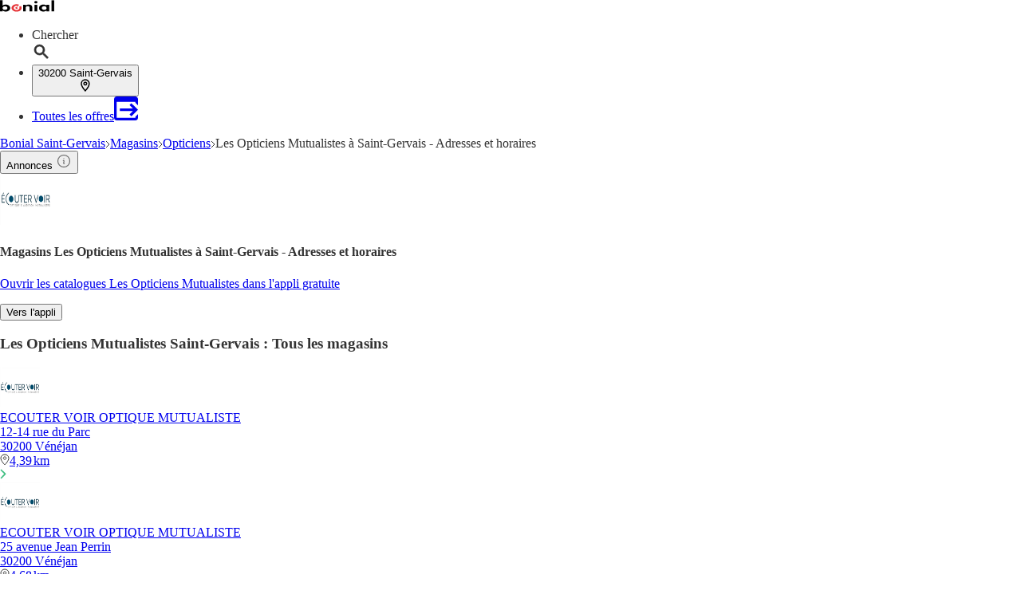

--- FILE ---
content_type: text/html;charset=utf-8
request_url: https://www.bonial.fr/Magasins/Saint-Gervais-30/Ecouter-Voir-Les-Opticiens-Mutualistes/v-r505
body_size: 42883
content:
<!DOCTYPE html><html lang="fr-FR" class="kd-bo bg-gray1"><head><meta charSet="utf-8" data-next-head=""/><meta name="viewport" content="width=device-width" data-next-head=""/><title data-next-head="">Les Opticiens Mutualistes Saint-Gervais - Liste des magasins</title><meta name="robots" content="index, follow" data-next-head=""/><meta name="description" content="Retrouvez les ✅ adresses, ✅ horaires ainsi que les ✅ promos de vos magasins Les Opticiens Mutualistes à Saint-Gervais et à proximité !" data-next-head=""/><link rel="canonical" href="https://www.bonial.fr/Magasins/Saint-Gervais-30/Ecouter-Voir-Les-Opticiens-Mutualistes/v-r505" data-next-head=""/><link rel="shortcut icon" href="https://www.bonial.fr/favicon.ico" data-next-head=""/><link rel="apple-touch-icon" href="https://web-assets.bonial.fr/apple-touch-icon.png" data-next-head=""/><link rel="apple-touch-icon-precomposed" href="https://web-assets.bonial.fr/apple-touch-icon-precomposed.png" data-next-head=""/><link rel="apple-touch-icon" href="https://web-assets.bonial.fr/touch-icon-iphone.png" data-next-head=""/><link rel="apple-touch-icon" sizes="76x76" href="https://web-assets.bonial.fr/touch-icon-ipad.png" data-next-head=""/><link rel="apple-touch-icon" sizes="120x120" href="https://web-assets.bonial.fr/touch-icon-iphone-retina.png" data-next-head=""/><link rel="apple-touch-icon" sizes="152x152" href="https://web-assets.bonial.fr/touch-icon-ipad-retina.png" data-next-head=""/><meta name="thumbnail" content="https://www.bonial.fr/favicon.ico" data-next-head=""/><meta property="og:title" content="Les Opticiens Mutualistes Saint-Gervais - Liste des magasins" data-next-head=""/><meta property="og:description" content="Retrouvez les ✅ adresses, ✅ horaires ainsi que les ✅ promos de vos magasins Les Opticiens Mutualistes à Saint-Gervais et à proximité !" data-next-head=""/><meta property="og:type" content="website" data-next-head=""/><meta property="og:url" content="https://www.bonial.fr/Magasins/Saint-Gervais-30/Ecouter-Voir-Les-Opticiens-Mutualistes/v-r505" data-next-head=""/><meta property="og:image" content="https://seopages.bonial.fr/static/locales/fr-FR/images/opengraph/logo.jpeg" data-next-head=""/><link rel="alternate" href="android-app://fr.bonial.android/bonial/opensearch/ECOUTER%20VOIR%20OPTIQUE%20MUTUALISTE" data-next-head=""/><link rel="preconnect" href="https://web-user-sdk.bonial.global/"/><link rel="dns-prefetch" href="https://web-user-sdk.bonial.global/"/><link rel="preconnect" href="https://content-media.bonial.biz/"/><link rel="dns-prefetch" href="https://content-media.bonial.biz/"/><link rel="preconnect" href="https://publisher-media.bonial.biz/"/><link rel="dns-prefetch" href="https://publisher-media.bonial.biz/"/><link rel="preconnect" href="https://app.usercentrics.eu/"/><link rel="dns-prefetch" href="https://app.usercentrics.eu/"/><link rel="preconnect" href="https://seopages.bonial.fr"/><link rel="dns-prefetch" href="https://seopages.bonial.fr"/><link rel="preload" href="https://web-assets.bonial.global/fonts/figtree-regular.woff2" as="font" type="font/woff2" crossorigin="anonymous"/><link rel="preload" href="https://web-assets.bonial.global/fonts/figtree-semibold.woff2" as="font" type="font/woff2" crossorigin="anonymous"/><link rel="preload" href="https://web-assets.bonial.global/fonts/figtree-bold.woff2" as="font" type="font/woff2" crossorigin="anonymous"/><link rel="preload" href="https://web-user-sdk.bonial.global/web-user-sdk-loader.js" as="script" type="application/javascript"/><link rel="preload" href="https://seopages.bonial.fr/_next/static/css/d123d06c7c51ec68.css" as="style"/><link rel="preload" href="https://seopages.bonial.fr/_next/static/css/9f475a3b0b56bc9b.css" as="style"/><script id="breadcrumb-markup" type="application/ld+json" data-next-head="">{"@context":"http://schema.org","@type":"BreadcrumbList","itemListElement":[{"@type":"ListItem","position":1,"name":"Bonial Saint-Gervais","item":"https://www.bonial.fr/Saint-Gervais-30"},{"@type":"ListItem","position":2,"name":"Magasins","item":"https://www.bonial.fr/Magasins/Saint-Gervais-30"},{"@type":"ListItem","position":3,"name":"Opticiens","item":"https://www.bonial.fr/Magasins/Saint-Gervais-30/Opticiens/v-c13"},{"@type":"ListItem","position":4,"name":"Les Opticiens Mutualistes à Saint-Gervais - Adresses et horaires"}]}</script><script data-nscript="beforeInteractive">window.NREUM||(NREUM={});NREUM.info = {"agent":"","beacon":"bam.eu01.nr-data.net","errorBeacon":"bam.eu01.nr-data.net","licenseKey":"NRBR-a9896af9a39e4af3542","applicationID":"226424894","agentToken":null,"applicationTime":366.092355,"transactionName":"MhBSZQoZDUVQW0NfDgtac0QLDAxbHn9yYkFKOFFWGQsKWEIXZFcICwEddh0KFVdYSxoFUUowU14NDAZEHG5YXxNIOVVCVTcTQlhbXlMPFlh9RAwNAlpYS0NTEkoDHUNNSFY=","queueTime":0,"ttGuid":"bd03bcef25513285"}; (window.NREUM||(NREUM={})).init={privacy:{cookies_enabled:false},ajax:{deny_list:[]},feature_flags:["soft_nav"],distributed_tracing:{enabled:true}};(window.NREUM||(NREUM={})).loader_config={agentID:"226426787",accountID:"2537526",trustKey:"2537526",xpid:"VgMEVlNRDhACVldWBQUPX1A=",licenseKey:"NRBR-a9896af9a39e4af3542",applicationID:"226424894",browserID:"226426787"};;/*! For license information please see nr-loader-spa-1.308.0.min.js.LICENSE.txt */
(()=>{var e,t,r={384:(e,t,r)=>{"use strict";r.d(t,{NT:()=>a,US:()=>u,Zm:()=>o,bQ:()=>d,dV:()=>c,pV:()=>l});var n=r(6154),i=r(1863),s=r(1910);const a={beacon:"bam.nr-data.net",errorBeacon:"bam.nr-data.net"};function o(){return n.gm.NREUM||(n.gm.NREUM={}),void 0===n.gm.newrelic&&(n.gm.newrelic=n.gm.NREUM),n.gm.NREUM}function c(){let e=o();return e.o||(e.o={ST:n.gm.setTimeout,SI:n.gm.setImmediate||n.gm.setInterval,CT:n.gm.clearTimeout,XHR:n.gm.XMLHttpRequest,REQ:n.gm.Request,EV:n.gm.Event,PR:n.gm.Promise,MO:n.gm.MutationObserver,FETCH:n.gm.fetch,WS:n.gm.WebSocket},(0,s.i)(...Object.values(e.o))),e}function d(e,t){let r=o();r.initializedAgents??={},t.initializedAt={ms:(0,i.t)(),date:new Date},r.initializedAgents[e]=t}function u(e,t){o()[e]=t}function l(){return function(){let e=o();const t=e.info||{};e.info={beacon:a.beacon,errorBeacon:a.errorBeacon,...t}}(),function(){let e=o();const t=e.init||{};e.init={...t}}(),c(),function(){let e=o();const t=e.loader_config||{};e.loader_config={...t}}(),o()}},782:(e,t,r)=>{"use strict";r.d(t,{T:()=>n});const n=r(860).K7.pageViewTiming},860:(e,t,r)=>{"use strict";r.d(t,{$J:()=>u,K7:()=>c,P3:()=>d,XX:()=>i,Yy:()=>o,df:()=>s,qY:()=>n,v4:()=>a});const n="events",i="jserrors",s="browser/blobs",a="rum",o="browser/logs",c={ajax:"ajax",genericEvents:"generic_events",jserrors:i,logging:"logging",metrics:"metrics",pageAction:"page_action",pageViewEvent:"page_view_event",pageViewTiming:"page_view_timing",sessionReplay:"session_replay",sessionTrace:"session_trace",softNav:"soft_navigations",spa:"spa"},d={[c.pageViewEvent]:1,[c.pageViewTiming]:2,[c.metrics]:3,[c.jserrors]:4,[c.spa]:5,[c.ajax]:6,[c.sessionTrace]:7,[c.softNav]:8,[c.sessionReplay]:9,[c.logging]:10,[c.genericEvents]:11},u={[c.pageViewEvent]:a,[c.pageViewTiming]:n,[c.ajax]:n,[c.spa]:n,[c.softNav]:n,[c.metrics]:i,[c.jserrors]:i,[c.sessionTrace]:s,[c.sessionReplay]:s,[c.logging]:o,[c.genericEvents]:"ins"}},944:(e,t,r)=>{"use strict";r.d(t,{R:()=>i});var n=r(3241);function i(e,t){"function"==typeof console.debug&&(console.debug("New Relic Warning: https://github.com/newrelic/newrelic-browser-agent/blob/main/docs/warning-codes.md#".concat(e),t),(0,n.W)({agentIdentifier:null,drained:null,type:"data",name:"warn",feature:"warn",data:{code:e,secondary:t}}))}},993:(e,t,r)=>{"use strict";r.d(t,{A$:()=>s,ET:()=>a,TZ:()=>o,p_:()=>i});var n=r(860);const i={ERROR:"ERROR",WARN:"WARN",INFO:"INFO",DEBUG:"DEBUG",TRACE:"TRACE"},s={OFF:0,ERROR:1,WARN:2,INFO:3,DEBUG:4,TRACE:5},a="log",o=n.K7.logging},1541:(e,t,r)=>{"use strict";r.d(t,{U:()=>i,f:()=>n});const n={MFE:"MFE",BA:"BA"};function i(e,t){if(2!==t?.harvestEndpointVersion)return{};const r=t.agentRef.runtime.appMetadata.agents[0].entityGuid;return e?{"source.id":e.id,"source.name":e.name,"source.type":e.type,"parent.id":e.parent?.id||r,"parent.type":e.parent?.type||n.BA}:{"entity.guid":r,appId:t.agentRef.info.applicationID}}},1687:(e,t,r)=>{"use strict";r.d(t,{Ak:()=>d,Ze:()=>h,x3:()=>u});var n=r(3241),i=r(7836),s=r(3606),a=r(860),o=r(2646);const c={};function d(e,t){const r={staged:!1,priority:a.P3[t]||0};l(e),c[e].get(t)||c[e].set(t,r)}function u(e,t){e&&c[e]&&(c[e].get(t)&&c[e].delete(t),p(e,t,!1),c[e].size&&f(e))}function l(e){if(!e)throw new Error("agentIdentifier required");c[e]||(c[e]=new Map)}function h(e="",t="feature",r=!1){if(l(e),!e||!c[e].get(t)||r)return p(e,t);c[e].get(t).staged=!0,f(e)}function f(e){const t=Array.from(c[e]);t.every(([e,t])=>t.staged)&&(t.sort((e,t)=>e[1].priority-t[1].priority),t.forEach(([t])=>{c[e].delete(t),p(e,t)}))}function p(e,t,r=!0){const a=e?i.ee.get(e):i.ee,c=s.i.handlers;if(!a.aborted&&a.backlog&&c){if((0,n.W)({agentIdentifier:e,type:"lifecycle",name:"drain",feature:t}),r){const e=a.backlog[t],r=c[t];if(r){for(let t=0;e&&t<e.length;++t)g(e[t],r);Object.entries(r).forEach(([e,t])=>{Object.values(t||{}).forEach(t=>{t[0]?.on&&t[0]?.context()instanceof o.y&&t[0].on(e,t[1])})})}}a.isolatedBacklog||delete c[t],a.backlog[t]=null,a.emit("drain-"+t,[])}}function g(e,t){var r=e[1];Object.values(t[r]||{}).forEach(t=>{var r=e[0];if(t[0]===r){var n=t[1],i=e[3],s=e[2];n.apply(i,s)}})}},1738:(e,t,r)=>{"use strict";r.d(t,{U:()=>f,Y:()=>h});var n=r(3241),i=r(9908),s=r(1863),a=r(944),o=r(5701),c=r(3969),d=r(8362),u=r(860),l=r(4261);function h(e,t,r,s){const h=s||r;!h||h[e]&&h[e]!==d.d.prototype[e]||(h[e]=function(){(0,i.p)(c.xV,["API/"+e+"/called"],void 0,u.K7.metrics,r.ee),(0,n.W)({agentIdentifier:r.agentIdentifier,drained:!!o.B?.[r.agentIdentifier],type:"data",name:"api",feature:l.Pl+e,data:{}});try{return t.apply(this,arguments)}catch(e){(0,a.R)(23,e)}})}function f(e,t,r,n,a){const o=e.info;null===r?delete o.jsAttributes[t]:o.jsAttributes[t]=r,(a||null===r)&&(0,i.p)(l.Pl+n,[(0,s.t)(),t,r],void 0,"session",e.ee)}},1741:(e,t,r)=>{"use strict";r.d(t,{W:()=>s});var n=r(944),i=r(4261);class s{#e(e,...t){if(this[e]!==s.prototype[e])return this[e](...t);(0,n.R)(35,e)}addPageAction(e,t){return this.#e(i.hG,e,t)}register(e){return this.#e(i.eY,e)}recordCustomEvent(e,t){return this.#e(i.fF,e,t)}setPageViewName(e,t){return this.#e(i.Fw,e,t)}setCustomAttribute(e,t,r){return this.#e(i.cD,e,t,r)}noticeError(e,t){return this.#e(i.o5,e,t)}setUserId(e,t=!1){return this.#e(i.Dl,e,t)}setApplicationVersion(e){return this.#e(i.nb,e)}setErrorHandler(e){return this.#e(i.bt,e)}addRelease(e,t){return this.#e(i.k6,e,t)}log(e,t){return this.#e(i.$9,e,t)}start(){return this.#e(i.d3)}finished(e){return this.#e(i.BL,e)}recordReplay(){return this.#e(i.CH)}pauseReplay(){return this.#e(i.Tb)}addToTrace(e){return this.#e(i.U2,e)}setCurrentRouteName(e){return this.#e(i.PA,e)}interaction(e){return this.#e(i.dT,e)}wrapLogger(e,t,r){return this.#e(i.Wb,e,t,r)}measure(e,t){return this.#e(i.V1,e,t)}consent(e){return this.#e(i.Pv,e)}}},1863:(e,t,r)=>{"use strict";function n(){return Math.floor(performance.now())}r.d(t,{t:()=>n})},1910:(e,t,r)=>{"use strict";r.d(t,{i:()=>s});var n=r(944);const i=new Map;function s(...e){return e.every(e=>{if(i.has(e))return i.get(e);const t="function"==typeof e?e.toString():"",r=t.includes("[native code]"),s=t.includes("nrWrapper");return r||s||(0,n.R)(64,e?.name||t),i.set(e,r),r})}},2555:(e,t,r)=>{"use strict";r.d(t,{D:()=>o,f:()=>a});var n=r(384),i=r(8122);const s={beacon:n.NT.beacon,errorBeacon:n.NT.errorBeacon,licenseKey:void 0,applicationID:void 0,sa:void 0,queueTime:void 0,applicationTime:void 0,ttGuid:void 0,user:void 0,account:void 0,product:void 0,extra:void 0,jsAttributes:{},userAttributes:void 0,atts:void 0,transactionName:void 0,tNamePlain:void 0};function a(e){try{return!!e.licenseKey&&!!e.errorBeacon&&!!e.applicationID}catch(e){return!1}}const o=e=>(0,i.a)(e,s)},2614:(e,t,r)=>{"use strict";r.d(t,{BB:()=>a,H3:()=>n,g:()=>d,iL:()=>c,tS:()=>o,uh:()=>i,wk:()=>s});const n="NRBA",i="SESSION",s=144e5,a=18e5,o={STARTED:"session-started",PAUSE:"session-pause",RESET:"session-reset",RESUME:"session-resume",UPDATE:"session-update"},c={SAME_TAB:"same-tab",CROSS_TAB:"cross-tab"},d={OFF:0,FULL:1,ERROR:2}},2646:(e,t,r)=>{"use strict";r.d(t,{y:()=>n});class n{constructor(e){this.contextId=e}}},2843:(e,t,r)=>{"use strict";r.d(t,{G:()=>s,u:()=>i});var n=r(3878);function i(e,t=!1,r,i){(0,n.DD)("visibilitychange",function(){if(t)return void("hidden"===document.visibilityState&&e());e(document.visibilityState)},r,i)}function s(e,t,r){(0,n.sp)("pagehide",e,t,r)}},3241:(e,t,r)=>{"use strict";r.d(t,{W:()=>s});var n=r(6154);const i="newrelic";function s(e={}){try{n.gm.dispatchEvent(new CustomEvent(i,{detail:e}))}catch(e){}}},3304:(e,t,r)=>{"use strict";r.d(t,{A:()=>s});var n=r(7836);const i=()=>{const e=new WeakSet;return(t,r)=>{if("object"==typeof r&&null!==r){if(e.has(r))return;e.add(r)}return r}};function s(e){try{return JSON.stringify(e,i())??""}catch(e){try{n.ee.emit("internal-error",[e])}catch(e){}return""}}},3333:(e,t,r)=>{"use strict";r.d(t,{$v:()=>u,TZ:()=>n,Xh:()=>c,Zp:()=>i,kd:()=>d,mq:()=>o,nf:()=>a,qN:()=>s});const n=r(860).K7.genericEvents,i=["auxclick","click","copy","keydown","paste","scrollend"],s=["focus","blur"],a=4,o=1e3,c=2e3,d=["PageAction","UserAction","BrowserPerformance"],u={RESOURCES:"experimental.resources",REGISTER:"register"}},3434:(e,t,r)=>{"use strict";r.d(t,{Jt:()=>s,YM:()=>d});var n=r(7836),i=r(5607);const s="nr@original:".concat(i.W),a=50;var o=Object.prototype.hasOwnProperty,c=!1;function d(e,t){return e||(e=n.ee),r.inPlace=function(e,t,n,i,s){n||(n="");const a="-"===n.charAt(0);for(let o=0;o<t.length;o++){const c=t[o],d=e[c];l(d)||(e[c]=r(d,a?c+n:n,i,c,s))}},r.flag=s,r;function r(t,r,n,c,d){return l(t)?t:(r||(r=""),nrWrapper[s]=t,function(e,t,r){if(Object.defineProperty&&Object.keys)try{return Object.keys(e).forEach(function(r){Object.defineProperty(t,r,{get:function(){return e[r]},set:function(t){return e[r]=t,t}})}),t}catch(e){u([e],r)}for(var n in e)o.call(e,n)&&(t[n]=e[n])}(t,nrWrapper,e),nrWrapper);function nrWrapper(){var s,o,l,h;let f;try{o=this,s=[...arguments],l="function"==typeof n?n(s,o):n||{}}catch(t){u([t,"",[s,o,c],l],e)}i(r+"start",[s,o,c],l,d);const p=performance.now();let g;try{return h=t.apply(o,s),g=performance.now(),h}catch(e){throw g=performance.now(),i(r+"err",[s,o,e],l,d),f=e,f}finally{const e=g-p,t={start:p,end:g,duration:e,isLongTask:e>=a,methodName:c,thrownError:f};t.isLongTask&&i("long-task",[t,o],l,d),i(r+"end",[s,o,h],l,d)}}}function i(r,n,i,s){if(!c||t){var a=c;c=!0;try{e.emit(r,n,i,t,s)}catch(t){u([t,r,n,i],e)}c=a}}}function u(e,t){t||(t=n.ee);try{t.emit("internal-error",e)}catch(e){}}function l(e){return!(e&&"function"==typeof e&&e.apply&&!e[s])}},3606:(e,t,r)=>{"use strict";r.d(t,{i:()=>s});var n=r(9908);s.on=a;var i=s.handlers={};function s(e,t,r,s){a(s||n.d,i,e,t,r)}function a(e,t,r,i,s){s||(s="feature"),e||(e=n.d);var a=t[s]=t[s]||{};(a[r]=a[r]||[]).push([e,i])}},3738:(e,t,r)=>{"use strict";r.d(t,{He:()=>i,Kp:()=>o,Lc:()=>d,Rz:()=>u,TZ:()=>n,bD:()=>s,d3:()=>a,jx:()=>l,sl:()=>h,uP:()=>c});const n=r(860).K7.sessionTrace,i="bstResource",s="resource",a="-start",o="-end",c="fn"+a,d="fn"+o,u="pushState",l=1e3,h=3e4},3785:(e,t,r)=>{"use strict";r.d(t,{R:()=>c,b:()=>d});var n=r(9908),i=r(1863),s=r(860),a=r(3969),o=r(993);function c(e,t,r={},c=o.p_.INFO,d=!0,u,l=(0,i.t)()){(0,n.p)(a.xV,["API/logging/".concat(c.toLowerCase(),"/called")],void 0,s.K7.metrics,e),(0,n.p)(o.ET,[l,t,r,c,d,u],void 0,s.K7.logging,e)}function d(e){return"string"==typeof e&&Object.values(o.p_).some(t=>t===e.toUpperCase().trim())}},3878:(e,t,r)=>{"use strict";function n(e,t){return{capture:e,passive:!1,signal:t}}function i(e,t,r=!1,i){window.addEventListener(e,t,n(r,i))}function s(e,t,r=!1,i){document.addEventListener(e,t,n(r,i))}r.d(t,{DD:()=>s,jT:()=>n,sp:()=>i})},3962:(e,t,r)=>{"use strict";r.d(t,{AM:()=>a,O2:()=>l,OV:()=>s,Qu:()=>h,TZ:()=>c,ih:()=>f,pP:()=>o,t1:()=>u,tC:()=>i,wD:()=>d});var n=r(860);const i=["click","keydown","submit"],s="popstate",a="api",o="initialPageLoad",c=n.K7.softNav,d=5e3,u=500,l={INITIAL_PAGE_LOAD:"",ROUTE_CHANGE:1,UNSPECIFIED:2},h={INTERACTION:1,AJAX:2,CUSTOM_END:3,CUSTOM_TRACER:4},f={IP:"in progress",PF:"pending finish",FIN:"finished",CAN:"cancelled"}},3969:(e,t,r)=>{"use strict";r.d(t,{TZ:()=>n,XG:()=>o,rs:()=>i,xV:()=>a,z_:()=>s});const n=r(860).K7.metrics,i="sm",s="cm",a="storeSupportabilityMetrics",o="storeEventMetrics"},4234:(e,t,r)=>{"use strict";r.d(t,{W:()=>s});var n=r(7836),i=r(1687);class s{constructor(e,t){this.agentIdentifier=e,this.ee=n.ee.get(e),this.featureName=t,this.blocked=!1}deregisterDrain(){(0,i.x3)(this.agentIdentifier,this.featureName)}}},4261:(e,t,r)=>{"use strict";r.d(t,{$9:()=>u,BL:()=>c,CH:()=>p,Dl:()=>R,Fw:()=>w,PA:()=>v,Pl:()=>n,Pv:()=>A,Tb:()=>h,U2:()=>a,V1:()=>E,Wb:()=>T,bt:()=>y,cD:()=>b,d3:()=>x,dT:()=>d,eY:()=>g,fF:()=>f,hG:()=>s,hw:()=>i,k6:()=>o,nb:()=>m,o5:()=>l});const n="api-",i=n+"ixn-",s="addPageAction",a="addToTrace",o="addRelease",c="finished",d="interaction",u="log",l="noticeError",h="pauseReplay",f="recordCustomEvent",p="recordReplay",g="register",m="setApplicationVersion",v="setCurrentRouteName",b="setCustomAttribute",y="setErrorHandler",w="setPageViewName",R="setUserId",x="start",T="wrapLogger",E="measure",A="consent"},5205:(e,t,r)=>{"use strict";r.d(t,{j:()=>S});var n=r(384),i=r(1741);var s=r(2555),a=r(3333);const o=e=>{if(!e||"string"!=typeof e)return!1;try{document.createDocumentFragment().querySelector(e)}catch{return!1}return!0};var c=r(2614),d=r(944),u=r(8122);const l="[data-nr-mask]",h=e=>(0,u.a)(e,(()=>{const e={feature_flags:[],experimental:{allow_registered_children:!1,resources:!1},mask_selector:"*",block_selector:"[data-nr-block]",mask_input_options:{color:!1,date:!1,"datetime-local":!1,email:!1,month:!1,number:!1,range:!1,search:!1,tel:!1,text:!1,time:!1,url:!1,week:!1,textarea:!1,select:!1,password:!0}};return{ajax:{deny_list:void 0,block_internal:!0,enabled:!0,autoStart:!0},api:{get allow_registered_children(){return e.feature_flags.includes(a.$v.REGISTER)||e.experimental.allow_registered_children},set allow_registered_children(t){e.experimental.allow_registered_children=t},duplicate_registered_data:!1},browser_consent_mode:{enabled:!1},distributed_tracing:{enabled:void 0,exclude_newrelic_header:void 0,cors_use_newrelic_header:void 0,cors_use_tracecontext_headers:void 0,allowed_origins:void 0},get feature_flags(){return e.feature_flags},set feature_flags(t){e.feature_flags=t},generic_events:{enabled:!0,autoStart:!0},harvest:{interval:30},jserrors:{enabled:!0,autoStart:!0},logging:{enabled:!0,autoStart:!0},metrics:{enabled:!0,autoStart:!0},obfuscate:void 0,page_action:{enabled:!0},page_view_event:{enabled:!0,autoStart:!0},page_view_timing:{enabled:!0,autoStart:!0},performance:{capture_marks:!1,capture_measures:!1,capture_detail:!0,resources:{get enabled(){return e.feature_flags.includes(a.$v.RESOURCES)||e.experimental.resources},set enabled(t){e.experimental.resources=t},asset_types:[],first_party_domains:[],ignore_newrelic:!0}},privacy:{cookies_enabled:!0},proxy:{assets:void 0,beacon:void 0},session:{expiresMs:c.wk,inactiveMs:c.BB},session_replay:{autoStart:!0,enabled:!1,preload:!1,sampling_rate:10,error_sampling_rate:100,collect_fonts:!1,inline_images:!1,fix_stylesheets:!0,mask_all_inputs:!0,get mask_text_selector(){return e.mask_selector},set mask_text_selector(t){o(t)?e.mask_selector="".concat(t,",").concat(l):""===t||null===t?e.mask_selector=l:(0,d.R)(5,t)},get block_class(){return"nr-block"},get ignore_class(){return"nr-ignore"},get mask_text_class(){return"nr-mask"},get block_selector(){return e.block_selector},set block_selector(t){o(t)?e.block_selector+=",".concat(t):""!==t&&(0,d.R)(6,t)},get mask_input_options(){return e.mask_input_options},set mask_input_options(t){t&&"object"==typeof t?e.mask_input_options={...t,password:!0}:(0,d.R)(7,t)}},session_trace:{enabled:!0,autoStart:!0},soft_navigations:{enabled:!0,autoStart:!0},spa:{enabled:!0,autoStart:!0},ssl:void 0,user_actions:{enabled:!0,elementAttributes:["id","className","tagName","type"]}}})());var f=r(6154),p=r(9324);let g=0;const m={buildEnv:p.F3,distMethod:p.Xs,version:p.xv,originTime:f.WN},v={consented:!1},b={appMetadata:{},get consented(){return this.session?.state?.consent||v.consented},set consented(e){v.consented=e},customTransaction:void 0,denyList:void 0,disabled:!1,harvester:void 0,isolatedBacklog:!1,isRecording:!1,loaderType:void 0,maxBytes:3e4,obfuscator:void 0,onerror:void 0,ptid:void 0,releaseIds:{},session:void 0,timeKeeper:void 0,registeredEntities:[],jsAttributesMetadata:{bytes:0},get harvestCount(){return++g}},y=e=>{const t=(0,u.a)(e,b),r=Object.keys(m).reduce((e,t)=>(e[t]={value:m[t],writable:!1,configurable:!0,enumerable:!0},e),{});return Object.defineProperties(t,r)};var w=r(5701);const R=e=>{const t=e.startsWith("http");e+="/",r.p=t?e:"https://"+e};var x=r(7836),T=r(3241);const E={accountID:void 0,trustKey:void 0,agentID:void 0,licenseKey:void 0,applicationID:void 0,xpid:void 0},A=e=>(0,u.a)(e,E),_=new Set;function S(e,t={},r,a){let{init:o,info:c,loader_config:d,runtime:u={},exposed:l=!0}=t;if(!c){const e=(0,n.pV)();o=e.init,c=e.info,d=e.loader_config}e.init=h(o||{}),e.loader_config=A(d||{}),c.jsAttributes??={},f.bv&&(c.jsAttributes.isWorker=!0),e.info=(0,s.D)(c);const p=e.init,g=[c.beacon,c.errorBeacon];_.has(e.agentIdentifier)||(p.proxy.assets&&(R(p.proxy.assets),g.push(p.proxy.assets)),p.proxy.beacon&&g.push(p.proxy.beacon),e.beacons=[...g],function(e){const t=(0,n.pV)();Object.getOwnPropertyNames(i.W.prototype).forEach(r=>{const n=i.W.prototype[r];if("function"!=typeof n||"constructor"===n)return;let s=t[r];e[r]&&!1!==e.exposed&&"micro-agent"!==e.runtime?.loaderType&&(t[r]=(...t)=>{const n=e[r](...t);return s?s(...t):n})})}(e),(0,n.US)("activatedFeatures",w.B)),u.denyList=[...p.ajax.deny_list||[],...p.ajax.block_internal?g:[]],u.ptid=e.agentIdentifier,u.loaderType=r,e.runtime=y(u),_.has(e.agentIdentifier)||(e.ee=x.ee.get(e.agentIdentifier),e.exposed=l,(0,T.W)({agentIdentifier:e.agentIdentifier,drained:!!w.B?.[e.agentIdentifier],type:"lifecycle",name:"initialize",feature:void 0,data:e.config})),_.add(e.agentIdentifier)}},5270:(e,t,r)=>{"use strict";r.d(t,{Aw:()=>a,SR:()=>s,rF:()=>o});var n=r(384),i=r(7767);function s(e){return!!(0,n.dV)().o.MO&&(0,i.V)(e)&&!0===e?.session_trace.enabled}function a(e){return!0===e?.session_replay.preload&&s(e)}function o(e,t){try{if("string"==typeof t?.type){if("password"===t.type.toLowerCase())return"*".repeat(e?.length||0);if(void 0!==t?.dataset?.nrUnmask||t?.classList?.contains("nr-unmask"))return e}}catch(e){}return"string"==typeof e?e.replace(/[\S]/g,"*"):"*".repeat(e?.length||0)}},5289:(e,t,r)=>{"use strict";r.d(t,{GG:()=>a,Qr:()=>c,sB:()=>o});var n=r(3878),i=r(6389);function s(){return"undefined"==typeof document||"complete"===document.readyState}function a(e,t){if(s())return e();const r=(0,i.J)(e),a=setInterval(()=>{s()&&(clearInterval(a),r())},500);(0,n.sp)("load",r,t)}function o(e){if(s())return e();(0,n.DD)("DOMContentLoaded",e)}function c(e){if(s())return e();(0,n.sp)("popstate",e)}},5607:(e,t,r)=>{"use strict";r.d(t,{W:()=>n});const n=(0,r(9566).bz)()},5701:(e,t,r)=>{"use strict";r.d(t,{B:()=>s,t:()=>a});var n=r(3241);const i=new Set,s={};function a(e,t){const r=t.agentIdentifier;s[r]??={},e&&"object"==typeof e&&(i.has(r)||(t.ee.emit("rumresp",[e]),s[r]=e,i.add(r),(0,n.W)({agentIdentifier:r,loaded:!0,drained:!0,type:"lifecycle",name:"load",feature:void 0,data:e})))}},6154:(e,t,r)=>{"use strict";r.d(t,{OF:()=>d,RI:()=>i,WN:()=>h,bv:()=>s,eN:()=>f,gm:()=>a,lR:()=>l,m:()=>c,mw:()=>o,sb:()=>u});var n=r(1863);const i="undefined"!=typeof window&&!!window.document,s="undefined"!=typeof WorkerGlobalScope&&("undefined"!=typeof self&&self instanceof WorkerGlobalScope&&self.navigator instanceof WorkerNavigator||"undefined"!=typeof globalThis&&globalThis instanceof WorkerGlobalScope&&globalThis.navigator instanceof WorkerNavigator),a=i?window:"undefined"!=typeof WorkerGlobalScope&&("undefined"!=typeof self&&self instanceof WorkerGlobalScope&&self||"undefined"!=typeof globalThis&&globalThis instanceof WorkerGlobalScope&&globalThis),o=Boolean("hidden"===a?.document?.visibilityState),c=""+a?.location,d=/iPad|iPhone|iPod/.test(a.navigator?.userAgent),u=d&&"undefined"==typeof SharedWorker,l=(()=>{const e=a.navigator?.userAgent?.match(/Firefox[/\s](\d+\.\d+)/);return Array.isArray(e)&&e.length>=2?+e[1]:0})(),h=Date.now()-(0,n.t)(),f=()=>"undefined"!=typeof PerformanceNavigationTiming&&a?.performance?.getEntriesByType("navigation")?.[0]?.responseStart},6344:(e,t,r)=>{"use strict";r.d(t,{BB:()=>u,Qb:()=>l,TZ:()=>i,Ug:()=>a,Vh:()=>s,_s:()=>o,bc:()=>d,yP:()=>c});var n=r(2614);const i=r(860).K7.sessionReplay,s="errorDuringReplay",a=.12,o={DomContentLoaded:0,Load:1,FullSnapshot:2,IncrementalSnapshot:3,Meta:4,Custom:5},c={[n.g.ERROR]:15e3,[n.g.FULL]:3e5,[n.g.OFF]:0},d={RESET:{message:"Session was reset",sm:"Reset"},IMPORT:{message:"Recorder failed to import",sm:"Import"},TOO_MANY:{message:"429: Too Many Requests",sm:"Too-Many"},TOO_BIG:{message:"Payload was too large",sm:"Too-Big"},CROSS_TAB:{message:"Session Entity was set to OFF on another tab",sm:"Cross-Tab"},ENTITLEMENTS:{message:"Session Replay is not allowed and will not be started",sm:"Entitlement"}},u=5e3,l={API:"api",RESUME:"resume",SWITCH_TO_FULL:"switchToFull",INITIALIZE:"initialize",PRELOAD:"preload"}},6389:(e,t,r)=>{"use strict";function n(e,t=500,r={}){const n=r?.leading||!1;let i;return(...r)=>{n&&void 0===i&&(e.apply(this,r),i=setTimeout(()=>{i=clearTimeout(i)},t)),n||(clearTimeout(i),i=setTimeout(()=>{e.apply(this,r)},t))}}function i(e){let t=!1;return(...r)=>{t||(t=!0,e.apply(this,r))}}r.d(t,{J:()=>i,s:()=>n})},6630:(e,t,r)=>{"use strict";r.d(t,{T:()=>n});const n=r(860).K7.pageViewEvent},6774:(e,t,r)=>{"use strict";r.d(t,{T:()=>n});const n=r(860).K7.jserrors},7295:(e,t,r)=>{"use strict";r.d(t,{Xv:()=>a,gX:()=>i,iW:()=>s});var n=[];function i(e){if(!e||s(e))return!1;if(0===n.length)return!0;if("*"===n[0].hostname)return!1;for(var t=0;t<n.length;t++){var r=n[t];if(r.hostname.test(e.hostname)&&r.pathname.test(e.pathname))return!1}return!0}function s(e){return void 0===e.hostname}function a(e){if(n=[],e&&e.length)for(var t=0;t<e.length;t++){let r=e[t];if(!r)continue;if("*"===r)return void(n=[{hostname:"*"}]);0===r.indexOf("http://")?r=r.substring(7):0===r.indexOf("https://")&&(r=r.substring(8));const i=r.indexOf("/");let s,a;i>0?(s=r.substring(0,i),a=r.substring(i)):(s=r,a="*");let[c]=s.split(":");n.push({hostname:o(c),pathname:o(a,!0)})}}function o(e,t=!1){const r=e.replace(/[.+?^${}()|[\]\\]/g,e=>"\\"+e).replace(/\*/g,".*?");return new RegExp((t?"^":"")+r+"$")}},7485:(e,t,r)=>{"use strict";r.d(t,{D:()=>i});var n=r(6154);function i(e){if(0===(e||"").indexOf("data:"))return{protocol:"data"};try{const t=new URL(e,location.href),r={port:t.port,hostname:t.hostname,pathname:t.pathname,search:t.search,protocol:t.protocol.slice(0,t.protocol.indexOf(":")),sameOrigin:t.protocol===n.gm?.location?.protocol&&t.host===n.gm?.location?.host};return r.port&&""!==r.port||("http:"===t.protocol&&(r.port="80"),"https:"===t.protocol&&(r.port="443")),r.pathname&&""!==r.pathname?r.pathname.startsWith("/")||(r.pathname="/".concat(r.pathname)):r.pathname="/",r}catch(e){return{}}}},7699:(e,t,r)=>{"use strict";r.d(t,{It:()=>s,KC:()=>o,No:()=>i,qh:()=>a});var n=r(860);const i=16e3,s=1e6,a="SESSION_ERROR",o={[n.K7.logging]:!0,[n.K7.genericEvents]:!1,[n.K7.jserrors]:!1,[n.K7.ajax]:!1}},7767:(e,t,r)=>{"use strict";r.d(t,{V:()=>i});var n=r(6154);const i=e=>n.RI&&!0===e?.privacy.cookies_enabled},7836:(e,t,r)=>{"use strict";r.d(t,{P:()=>o,ee:()=>c});var n=r(384),i=r(8990),s=r(2646),a=r(5607);const o="nr@context:".concat(a.W),c=function e(t,r){var n={},a={},u={},l=!1;try{l=16===r.length&&d.initializedAgents?.[r]?.runtime.isolatedBacklog}catch(e){}var h={on:p,addEventListener:p,removeEventListener:function(e,t){var r=n[e];if(!r)return;for(var i=0;i<r.length;i++)r[i]===t&&r.splice(i,1)},emit:function(e,r,n,i,s){!1!==s&&(s=!0);if(c.aborted&&!i)return;t&&s&&t.emit(e,r,n);var o=f(n);g(e).forEach(e=>{e.apply(o,r)});var d=v()[a[e]];d&&d.push([h,e,r,o]);return o},get:m,listeners:g,context:f,buffer:function(e,t){const r=v();if(t=t||"feature",h.aborted)return;Object.entries(e||{}).forEach(([e,n])=>{a[n]=t,t in r||(r[t]=[])})},abort:function(){h._aborted=!0,Object.keys(h.backlog).forEach(e=>{delete h.backlog[e]})},isBuffering:function(e){return!!v()[a[e]]},debugId:r,backlog:l?{}:t&&"object"==typeof t.backlog?t.backlog:{},isolatedBacklog:l};return Object.defineProperty(h,"aborted",{get:()=>{let e=h._aborted||!1;return e||(t&&(e=t.aborted),e)}}),h;function f(e){return e&&e instanceof s.y?e:e?(0,i.I)(e,o,()=>new s.y(o)):new s.y(o)}function p(e,t){n[e]=g(e).concat(t)}function g(e){return n[e]||[]}function m(t){return u[t]=u[t]||e(h,t)}function v(){return h.backlog}}(void 0,"globalEE"),d=(0,n.Zm)();d.ee||(d.ee=c)},8122:(e,t,r)=>{"use strict";r.d(t,{a:()=>i});var n=r(944);function i(e,t){try{if(!e||"object"!=typeof e)return(0,n.R)(3);if(!t||"object"!=typeof t)return(0,n.R)(4);const r=Object.create(Object.getPrototypeOf(t),Object.getOwnPropertyDescriptors(t)),s=0===Object.keys(r).length?e:r;for(let a in s)if(void 0!==e[a])try{if(null===e[a]){r[a]=null;continue}Array.isArray(e[a])&&Array.isArray(t[a])?r[a]=Array.from(new Set([...e[a],...t[a]])):"object"==typeof e[a]&&"object"==typeof t[a]?r[a]=i(e[a],t[a]):r[a]=e[a]}catch(e){r[a]||(0,n.R)(1,e)}return r}catch(e){(0,n.R)(2,e)}}},8139:(e,t,r)=>{"use strict";r.d(t,{u:()=>h});var n=r(7836),i=r(3434),s=r(8990),a=r(6154);const o={},c=a.gm.XMLHttpRequest,d="addEventListener",u="removeEventListener",l="nr@wrapped:".concat(n.P);function h(e){var t=function(e){return(e||n.ee).get("events")}(e);if(o[t.debugId]++)return t;o[t.debugId]=1;var r=(0,i.YM)(t,!0);function h(e){r.inPlace(e,[d,u],"-",p)}function p(e,t){return e[1]}return"getPrototypeOf"in Object&&(a.RI&&f(document,h),c&&f(c.prototype,h),f(a.gm,h)),t.on(d+"-start",function(e,t){var n=e[1];if(null!==n&&("function"==typeof n||"object"==typeof n)&&"newrelic"!==e[0]){var i=(0,s.I)(n,l,function(){var e={object:function(){if("function"!=typeof n.handleEvent)return;return n.handleEvent.apply(n,arguments)},function:n}[typeof n];return e?r(e,"fn-",null,e.name||"anonymous"):n});this.wrapped=e[1]=i}}),t.on(u+"-start",function(e){e[1]=this.wrapped||e[1]}),t}function f(e,t,...r){let n=e;for(;"object"==typeof n&&!Object.prototype.hasOwnProperty.call(n,d);)n=Object.getPrototypeOf(n);n&&t(n,...r)}},8362:(e,t,r)=>{"use strict";r.d(t,{d:()=>s});var n=r(9566),i=r(1741);class s extends i.W{agentIdentifier=(0,n.LA)(16)}},8374:(e,t,r)=>{r.nc=(()=>{try{return document?.currentScript?.nonce}catch(e){}return""})()},8990:(e,t,r)=>{"use strict";r.d(t,{I:()=>i});var n=Object.prototype.hasOwnProperty;function i(e,t,r){if(n.call(e,t))return e[t];var i=r();if(Object.defineProperty&&Object.keys)try{return Object.defineProperty(e,t,{value:i,writable:!0,enumerable:!1}),i}catch(e){}return e[t]=i,i}},9119:(e,t,r)=>{"use strict";r.d(t,{L:()=>s});var n=/([^?#]*)[^#]*(#[^?]*|$).*/,i=/([^?#]*)().*/;function s(e,t){return e?e.replace(t?n:i,"$1$2"):e}},9300:(e,t,r)=>{"use strict";r.d(t,{T:()=>n});const n=r(860).K7.ajax},9324:(e,t,r)=>{"use strict";r.d(t,{AJ:()=>a,F3:()=>i,Xs:()=>s,Yq:()=>o,xv:()=>n});const n="1.308.0",i="PROD",s="CDN",a="@newrelic/rrweb",o="1.0.1"},9566:(e,t,r)=>{"use strict";r.d(t,{LA:()=>o,ZF:()=>c,bz:()=>a,el:()=>d});var n=r(6154);const i="xxxxxxxx-xxxx-4xxx-yxxx-xxxxxxxxxxxx";function s(e,t){return e?15&e[t]:16*Math.random()|0}function a(){const e=n.gm?.crypto||n.gm?.msCrypto;let t,r=0;return e&&e.getRandomValues&&(t=e.getRandomValues(new Uint8Array(30))),i.split("").map(e=>"x"===e?s(t,r++).toString(16):"y"===e?(3&s()|8).toString(16):e).join("")}function o(e){const t=n.gm?.crypto||n.gm?.msCrypto;let r,i=0;t&&t.getRandomValues&&(r=t.getRandomValues(new Uint8Array(e)));const a=[];for(var o=0;o<e;o++)a.push(s(r,i++).toString(16));return a.join("")}function c(){return o(16)}function d(){return o(32)}},9908:(e,t,r)=>{"use strict";r.d(t,{d:()=>n,p:()=>i});var n=r(7836).ee.get("handle");function i(e,t,r,i,s){s?(s.buffer([e],i),s.emit(e,t,r)):(n.buffer([e],i),n.emit(e,t,r))}}},n={};function i(e){var t=n[e];if(void 0!==t)return t.exports;var s=n[e]={exports:{}};return r[e](s,s.exports,i),s.exports}i.m=r,i.d=(e,t)=>{for(var r in t)i.o(t,r)&&!i.o(e,r)&&Object.defineProperty(e,r,{enumerable:!0,get:t[r]})},i.f={},i.e=e=>Promise.all(Object.keys(i.f).reduce((t,r)=>(i.f[r](e,t),t),[])),i.u=e=>({212:"nr-spa-compressor",249:"nr-spa-recorder",478:"nr-spa"}[e]+"-1.308.0.min.js"),i.o=(e,t)=>Object.prototype.hasOwnProperty.call(e,t),e={},t="NRBA-1.308.0.PROD:",i.l=(r,n,s,a)=>{if(e[r])e[r].push(n);else{var o,c;if(void 0!==s)for(var d=document.getElementsByTagName("script"),u=0;u<d.length;u++){var l=d[u];if(l.getAttribute("src")==r||l.getAttribute("data-webpack")==t+s){o=l;break}}if(!o){c=!0;var h={478:"sha512-RSfSVnmHk59T/uIPbdSE0LPeqcEdF4/+XhfJdBuccH5rYMOEZDhFdtnh6X6nJk7hGpzHd9Ujhsy7lZEz/ORYCQ==",249:"sha512-ehJXhmntm85NSqW4MkhfQqmeKFulra3klDyY0OPDUE+sQ3GokHlPh1pmAzuNy//3j4ac6lzIbmXLvGQBMYmrkg==",212:"sha512-B9h4CR46ndKRgMBcK+j67uSR2RCnJfGefU+A7FrgR/k42ovXy5x/MAVFiSvFxuVeEk/pNLgvYGMp1cBSK/G6Fg=="};(o=document.createElement("script")).charset="utf-8",i.nc&&o.setAttribute("nonce",i.nc),o.setAttribute("data-webpack",t+s),o.src=r,0!==o.src.indexOf(window.location.origin+"/")&&(o.crossOrigin="anonymous"),h[a]&&(o.integrity=h[a])}e[r]=[n];var f=(t,n)=>{o.onerror=o.onload=null,clearTimeout(p);var i=e[r];if(delete e[r],o.parentNode&&o.parentNode.removeChild(o),i&&i.forEach(e=>e(n)),t)return t(n)},p=setTimeout(f.bind(null,void 0,{type:"timeout",target:o}),12e4);o.onerror=f.bind(null,o.onerror),o.onload=f.bind(null,o.onload),c&&document.head.appendChild(o)}},i.r=e=>{"undefined"!=typeof Symbol&&Symbol.toStringTag&&Object.defineProperty(e,Symbol.toStringTag,{value:"Module"}),Object.defineProperty(e,"__esModule",{value:!0})},i.p="https://js-agent.newrelic.com/",(()=>{var e={38:0,788:0};i.f.j=(t,r)=>{var n=i.o(e,t)?e[t]:void 0;if(0!==n)if(n)r.push(n[2]);else{var s=new Promise((r,i)=>n=e[t]=[r,i]);r.push(n[2]=s);var a=i.p+i.u(t),o=new Error;i.l(a,r=>{if(i.o(e,t)&&(0!==(n=e[t])&&(e[t]=void 0),n)){var s=r&&("load"===r.type?"missing":r.type),a=r&&r.target&&r.target.src;o.message="Loading chunk "+t+" failed: ("+s+": "+a+")",o.name="ChunkLoadError",o.type=s,o.request=a,n[1](o)}},"chunk-"+t,t)}};var t=(t,r)=>{var n,s,[a,o,c]=r,d=0;if(a.some(t=>0!==e[t])){for(n in o)i.o(o,n)&&(i.m[n]=o[n]);if(c)c(i)}for(t&&t(r);d<a.length;d++)s=a[d],i.o(e,s)&&e[s]&&e[s][0](),e[s]=0},r=self["webpackChunk:NRBA-1.308.0.PROD"]=self["webpackChunk:NRBA-1.308.0.PROD"]||[];r.forEach(t.bind(null,0)),r.push=t.bind(null,r.push.bind(r))})(),(()=>{"use strict";i(8374);var e=i(8362),t=i(860);const r=Object.values(t.K7);var n=i(5205);var s=i(9908),a=i(1863),o=i(4261),c=i(1738);var d=i(1687),u=i(4234),l=i(5289),h=i(6154),f=i(944),p=i(5270),g=i(7767),m=i(6389),v=i(7699);class b extends u.W{constructor(e,t){super(e.agentIdentifier,t),this.agentRef=e,this.abortHandler=void 0,this.featAggregate=void 0,this.loadedSuccessfully=void 0,this.onAggregateImported=new Promise(e=>{this.loadedSuccessfully=e}),this.deferred=Promise.resolve(),!1===e.init[this.featureName].autoStart?this.deferred=new Promise((t,r)=>{this.ee.on("manual-start-all",(0,m.J)(()=>{(0,d.Ak)(e.agentIdentifier,this.featureName),t()}))}):(0,d.Ak)(e.agentIdentifier,t)}importAggregator(e,t,r={}){if(this.featAggregate)return;const n=async()=>{let n;await this.deferred;try{if((0,g.V)(e.init)){const{setupAgentSession:t}=await i.e(478).then(i.bind(i,8766));n=t(e)}}catch(e){(0,f.R)(20,e),this.ee.emit("internal-error",[e]),(0,s.p)(v.qh,[e],void 0,this.featureName,this.ee)}try{if(!this.#t(this.featureName,n,e.init))return(0,d.Ze)(this.agentIdentifier,this.featureName),void this.loadedSuccessfully(!1);const{Aggregate:i}=await t();this.featAggregate=new i(e,r),e.runtime.harvester.initializedAggregates.push(this.featAggregate),this.loadedSuccessfully(!0)}catch(e){(0,f.R)(34,e),this.abortHandler?.(),(0,d.Ze)(this.agentIdentifier,this.featureName,!0),this.loadedSuccessfully(!1),this.ee&&this.ee.abort()}};h.RI?(0,l.GG)(()=>n(),!0):n()}#t(e,r,n){if(this.blocked)return!1;switch(e){case t.K7.sessionReplay:return(0,p.SR)(n)&&!!r;case t.K7.sessionTrace:return!!r;default:return!0}}}var y=i(6630),w=i(2614),R=i(3241);class x extends b{static featureName=y.T;constructor(e){var t;super(e,y.T),this.setupInspectionEvents(e.agentIdentifier),t=e,(0,c.Y)(o.Fw,function(e,r){"string"==typeof e&&("/"!==e.charAt(0)&&(e="/"+e),t.runtime.customTransaction=(r||"http://custom.transaction")+e,(0,s.p)(o.Pl+o.Fw,[(0,a.t)()],void 0,void 0,t.ee))},t),this.importAggregator(e,()=>i.e(478).then(i.bind(i,2467)))}setupInspectionEvents(e){const t=(t,r)=>{t&&(0,R.W)({agentIdentifier:e,timeStamp:t.timeStamp,loaded:"complete"===t.target.readyState,type:"window",name:r,data:t.target.location+""})};(0,l.sB)(e=>{t(e,"DOMContentLoaded")}),(0,l.GG)(e=>{t(e,"load")}),(0,l.Qr)(e=>{t(e,"navigate")}),this.ee.on(w.tS.UPDATE,(t,r)=>{(0,R.W)({agentIdentifier:e,type:"lifecycle",name:"session",data:r})})}}var T=i(384);class E extends e.d{constructor(e){var t;(super(),h.gm)?(this.features={},(0,T.bQ)(this.agentIdentifier,this),this.desiredFeatures=new Set(e.features||[]),this.desiredFeatures.add(x),(0,n.j)(this,e,e.loaderType||"agent"),t=this,(0,c.Y)(o.cD,function(e,r,n=!1){if("string"==typeof e){if(["string","number","boolean"].includes(typeof r)||null===r)return(0,c.U)(t,e,r,o.cD,n);(0,f.R)(40,typeof r)}else(0,f.R)(39,typeof e)},t),function(e){(0,c.Y)(o.Dl,function(t,r=!1){if("string"!=typeof t&&null!==t)return void(0,f.R)(41,typeof t);const n=e.info.jsAttributes["enduser.id"];r&&null!=n&&n!==t?(0,s.p)(o.Pl+"setUserIdAndResetSession",[t],void 0,"session",e.ee):(0,c.U)(e,"enduser.id",t,o.Dl,!0)},e)}(this),function(e){(0,c.Y)(o.nb,function(t){if("string"==typeof t||null===t)return(0,c.U)(e,"application.version",t,o.nb,!1);(0,f.R)(42,typeof t)},e)}(this),function(e){(0,c.Y)(o.d3,function(){e.ee.emit("manual-start-all")},e)}(this),function(e){(0,c.Y)(o.Pv,function(t=!0){if("boolean"==typeof t){if((0,s.p)(o.Pl+o.Pv,[t],void 0,"session",e.ee),e.runtime.consented=t,t){const t=e.features.page_view_event;t.onAggregateImported.then(e=>{const r=t.featAggregate;e&&!r.sentRum&&r.sendRum()})}}else(0,f.R)(65,typeof t)},e)}(this),this.run()):(0,f.R)(21)}get config(){return{info:this.info,init:this.init,loader_config:this.loader_config,runtime:this.runtime}}get api(){return this}run(){try{const e=function(e){const t={};return r.forEach(r=>{t[r]=!!e[r]?.enabled}),t}(this.init),n=[...this.desiredFeatures];n.sort((e,r)=>t.P3[e.featureName]-t.P3[r.featureName]),n.forEach(r=>{if(!e[r.featureName]&&r.featureName!==t.K7.pageViewEvent)return;if(r.featureName===t.K7.spa)return void(0,f.R)(67);const n=function(e){switch(e){case t.K7.ajax:return[t.K7.jserrors];case t.K7.sessionTrace:return[t.K7.ajax,t.K7.pageViewEvent];case t.K7.sessionReplay:return[t.K7.sessionTrace];case t.K7.pageViewTiming:return[t.K7.pageViewEvent];default:return[]}}(r.featureName).filter(e=>!(e in this.features));n.length>0&&(0,f.R)(36,{targetFeature:r.featureName,missingDependencies:n}),this.features[r.featureName]=new r(this)})}catch(e){(0,f.R)(22,e);for(const e in this.features)this.features[e].abortHandler?.();const t=(0,T.Zm)();delete t.initializedAgents[this.agentIdentifier]?.features,delete this.sharedAggregator;return t.ee.get(this.agentIdentifier).abort(),!1}}}var A=i(2843),_=i(782);class S extends b{static featureName=_.T;constructor(e){super(e,_.T),h.RI&&((0,A.u)(()=>(0,s.p)("docHidden",[(0,a.t)()],void 0,_.T,this.ee),!0),(0,A.G)(()=>(0,s.p)("winPagehide",[(0,a.t)()],void 0,_.T,this.ee)),this.importAggregator(e,()=>i.e(478).then(i.bind(i,9917))))}}var O=i(3969);class I extends b{static featureName=O.TZ;constructor(e){super(e,O.TZ),h.RI&&document.addEventListener("securitypolicyviolation",e=>{(0,s.p)(O.xV,["Generic/CSPViolation/Detected"],void 0,this.featureName,this.ee)}),this.importAggregator(e,()=>i.e(478).then(i.bind(i,6555)))}}var N=i(6774),P=i(3878),k=i(3304);class D{constructor(e,t,r,n,i){this.name="UncaughtError",this.message="string"==typeof e?e:(0,k.A)(e),this.sourceURL=t,this.line=r,this.column=n,this.__newrelic=i}}function C(e){return M(e)?e:new D(void 0!==e?.message?e.message:e,e?.filename||e?.sourceURL,e?.lineno||e?.line,e?.colno||e?.col,e?.__newrelic,e?.cause)}function j(e){const t="Unhandled Promise Rejection: ";if(!e?.reason)return;if(M(e.reason)){try{e.reason.message.startsWith(t)||(e.reason.message=t+e.reason.message)}catch(e){}return C(e.reason)}const r=C(e.reason);return(r.message||"").startsWith(t)||(r.message=t+r.message),r}function L(e){if(e.error instanceof SyntaxError&&!/:\d+$/.test(e.error.stack?.trim())){const t=new D(e.message,e.filename,e.lineno,e.colno,e.error.__newrelic,e.cause);return t.name=SyntaxError.name,t}return M(e.error)?e.error:C(e)}function M(e){return e instanceof Error&&!!e.stack}function H(e,r,n,i,o=(0,a.t)()){"string"==typeof e&&(e=new Error(e)),(0,s.p)("err",[e,o,!1,r,n.runtime.isRecording,void 0,i],void 0,t.K7.jserrors,n.ee),(0,s.p)("uaErr",[],void 0,t.K7.genericEvents,n.ee)}var B=i(1541),K=i(993),W=i(3785);function U(e,{customAttributes:t={},level:r=K.p_.INFO}={},n,i,s=(0,a.t)()){(0,W.R)(n.ee,e,t,r,!1,i,s)}function F(e,r,n,i,c=(0,a.t)()){(0,s.p)(o.Pl+o.hG,[c,e,r,i],void 0,t.K7.genericEvents,n.ee)}function V(e,r,n,i,c=(0,a.t)()){const{start:d,end:u,customAttributes:l}=r||{},h={customAttributes:l||{}};if("object"!=typeof h.customAttributes||"string"!=typeof e||0===e.length)return void(0,f.R)(57);const p=(e,t)=>null==e?t:"number"==typeof e?e:e instanceof PerformanceMark?e.startTime:Number.NaN;if(h.start=p(d,0),h.end=p(u,c),Number.isNaN(h.start)||Number.isNaN(h.end))(0,f.R)(57);else{if(h.duration=h.end-h.start,!(h.duration<0))return(0,s.p)(o.Pl+o.V1,[h,e,i],void 0,t.K7.genericEvents,n.ee),h;(0,f.R)(58)}}function G(e,r={},n,i,c=(0,a.t)()){(0,s.p)(o.Pl+o.fF,[c,e,r,i],void 0,t.K7.genericEvents,n.ee)}function z(e){(0,c.Y)(o.eY,function(t){return Y(e,t)},e)}function Y(e,r,n){(0,f.R)(54,"newrelic.register"),r||={},r.type=B.f.MFE,r.licenseKey||=e.info.licenseKey,r.blocked=!1,r.parent=n||{},Array.isArray(r.tags)||(r.tags=[]);const i={};r.tags.forEach(e=>{"name"!==e&&"id"!==e&&(i["source.".concat(e)]=!0)}),r.isolated??=!0;let o=()=>{};const c=e.runtime.registeredEntities;if(!r.isolated){const e=c.find(({metadata:{target:{id:e}}})=>e===r.id&&!r.isolated);if(e)return e}const d=e=>{r.blocked=!0,o=e};function u(e){return"string"==typeof e&&!!e.trim()&&e.trim().length<501||"number"==typeof e}e.init.api.allow_registered_children||d((0,m.J)(()=>(0,f.R)(55))),u(r.id)&&u(r.name)||d((0,m.J)(()=>(0,f.R)(48,r)));const l={addPageAction:(t,n={})=>g(F,[t,{...i,...n},e],r),deregister:()=>{d((0,m.J)(()=>(0,f.R)(68)))},log:(t,n={})=>g(U,[t,{...n,customAttributes:{...i,...n.customAttributes||{}}},e],r),measure:(t,n={})=>g(V,[t,{...n,customAttributes:{...i,...n.customAttributes||{}}},e],r),noticeError:(t,n={})=>g(H,[t,{...i,...n},e],r),register:(t={})=>g(Y,[e,t],l.metadata.target),recordCustomEvent:(t,n={})=>g(G,[t,{...i,...n},e],r),setApplicationVersion:e=>p("application.version",e),setCustomAttribute:(e,t)=>p(e,t),setUserId:e=>p("enduser.id",e),metadata:{customAttributes:i,target:r}},h=()=>(r.blocked&&o(),r.blocked);h()||c.push(l);const p=(e,t)=>{h()||(i[e]=t)},g=(r,n,i)=>{if(h())return;const o=(0,a.t)();(0,s.p)(O.xV,["API/register/".concat(r.name,"/called")],void 0,t.K7.metrics,e.ee);try{if(e.init.api.duplicate_registered_data&&"register"!==r.name){let e=n;if(n[1]instanceof Object){const t={"child.id":i.id,"child.type":i.type};e="customAttributes"in n[1]?[n[0],{...n[1],customAttributes:{...n[1].customAttributes,...t}},...n.slice(2)]:[n[0],{...n[1],...t},...n.slice(2)]}r(...e,void 0,o)}return r(...n,i,o)}catch(e){(0,f.R)(50,e)}};return l}class Z extends b{static featureName=N.T;constructor(e){var t;super(e,N.T),t=e,(0,c.Y)(o.o5,(e,r)=>H(e,r,t),t),function(e){(0,c.Y)(o.bt,function(t){e.runtime.onerror=t},e)}(e),function(e){let t=0;(0,c.Y)(o.k6,function(e,r){++t>10||(this.runtime.releaseIds[e.slice(-200)]=(""+r).slice(-200))},e)}(e),z(e);try{this.removeOnAbort=new AbortController}catch(e){}this.ee.on("internal-error",(t,r)=>{this.abortHandler&&(0,s.p)("ierr",[C(t),(0,a.t)(),!0,{},e.runtime.isRecording,r],void 0,this.featureName,this.ee)}),h.gm.addEventListener("unhandledrejection",t=>{this.abortHandler&&(0,s.p)("err",[j(t),(0,a.t)(),!1,{unhandledPromiseRejection:1},e.runtime.isRecording],void 0,this.featureName,this.ee)},(0,P.jT)(!1,this.removeOnAbort?.signal)),h.gm.addEventListener("error",t=>{this.abortHandler&&(0,s.p)("err",[L(t),(0,a.t)(),!1,{},e.runtime.isRecording],void 0,this.featureName,this.ee)},(0,P.jT)(!1,this.removeOnAbort?.signal)),this.abortHandler=this.#r,this.importAggregator(e,()=>i.e(478).then(i.bind(i,2176)))}#r(){this.removeOnAbort?.abort(),this.abortHandler=void 0}}var q=i(8990);let X=1;function J(e){const t=typeof e;return!e||"object"!==t&&"function"!==t?-1:e===h.gm?0:(0,q.I)(e,"nr@id",function(){return X++})}function Q(e){if("string"==typeof e&&e.length)return e.length;if("object"==typeof e){if("undefined"!=typeof ArrayBuffer&&e instanceof ArrayBuffer&&e.byteLength)return e.byteLength;if("undefined"!=typeof Blob&&e instanceof Blob&&e.size)return e.size;if(!("undefined"!=typeof FormData&&e instanceof FormData))try{return(0,k.A)(e).length}catch(e){return}}}var ee=i(8139),te=i(7836),re=i(3434);const ne={},ie=["open","send"];function se(e){var t=e||te.ee;const r=function(e){return(e||te.ee).get("xhr")}(t);if(void 0===h.gm.XMLHttpRequest)return r;if(ne[r.debugId]++)return r;ne[r.debugId]=1,(0,ee.u)(t);var n=(0,re.YM)(r),i=h.gm.XMLHttpRequest,s=h.gm.MutationObserver,a=h.gm.Promise,o=h.gm.setInterval,c="readystatechange",d=["onload","onerror","onabort","onloadstart","onloadend","onprogress","ontimeout"],u=[],l=h.gm.XMLHttpRequest=function(e){const t=new i(e),s=r.context(t);try{r.emit("new-xhr",[t],s),t.addEventListener(c,(a=s,function(){var e=this;e.readyState>3&&!a.resolved&&(a.resolved=!0,r.emit("xhr-resolved",[],e)),n.inPlace(e,d,"fn-",y)}),(0,P.jT)(!1))}catch(e){(0,f.R)(15,e);try{r.emit("internal-error",[e])}catch(e){}}var a;return t};function p(e,t){n.inPlace(t,["onreadystatechange"],"fn-",y)}if(function(e,t){for(var r in e)t[r]=e[r]}(i,l),l.prototype=i.prototype,n.inPlace(l.prototype,ie,"-xhr-",y),r.on("send-xhr-start",function(e,t){p(e,t),function(e){u.push(e),s&&(g?g.then(b):o?o(b):(m=-m,v.data=m))}(t)}),r.on("open-xhr-start",p),s){var g=a&&a.resolve();if(!o&&!a){var m=1,v=document.createTextNode(m);new s(b).observe(v,{characterData:!0})}}else t.on("fn-end",function(e){e[0]&&e[0].type===c||b()});function b(){for(var e=0;e<u.length;e++)p(0,u[e]);u.length&&(u=[])}function y(e,t){return t}return r}var ae="fetch-",oe=ae+"body-",ce=["arrayBuffer","blob","json","text","formData"],de=h.gm.Request,ue=h.gm.Response,le="prototype";const he={};function fe(e){const t=function(e){return(e||te.ee).get("fetch")}(e);if(!(de&&ue&&h.gm.fetch))return t;if(he[t.debugId]++)return t;function r(e,r,n){var i=e[r];"function"==typeof i&&(e[r]=function(){var e,r=[...arguments],s={};t.emit(n+"before-start",[r],s),s[te.P]&&s[te.P].dt&&(e=s[te.P].dt);var a=i.apply(this,r);return t.emit(n+"start",[r,e],a),a.then(function(e){return t.emit(n+"end",[null,e],a),e},function(e){throw t.emit(n+"end",[e],a),e})})}return he[t.debugId]=1,ce.forEach(e=>{r(de[le],e,oe),r(ue[le],e,oe)}),r(h.gm,"fetch",ae),t.on(ae+"end",function(e,r){var n=this;if(r){var i=r.headers.get("content-length");null!==i&&(n.rxSize=i),t.emit(ae+"done",[null,r],n)}else t.emit(ae+"done",[e],n)}),t}var pe=i(7485),ge=i(9566);class me{constructor(e){this.agentRef=e}generateTracePayload(e){const t=this.agentRef.loader_config;if(!this.shouldGenerateTrace(e)||!t)return null;var r=(t.accountID||"").toString()||null,n=(t.agentID||"").toString()||null,i=(t.trustKey||"").toString()||null;if(!r||!n)return null;var s=(0,ge.ZF)(),a=(0,ge.el)(),o=Date.now(),c={spanId:s,traceId:a,timestamp:o};return(e.sameOrigin||this.isAllowedOrigin(e)&&this.useTraceContextHeadersForCors())&&(c.traceContextParentHeader=this.generateTraceContextParentHeader(s,a),c.traceContextStateHeader=this.generateTraceContextStateHeader(s,o,r,n,i)),(e.sameOrigin&&!this.excludeNewrelicHeader()||!e.sameOrigin&&this.isAllowedOrigin(e)&&this.useNewrelicHeaderForCors())&&(c.newrelicHeader=this.generateTraceHeader(s,a,o,r,n,i)),c}generateTraceContextParentHeader(e,t){return"00-"+t+"-"+e+"-01"}generateTraceContextStateHeader(e,t,r,n,i){return i+"@nr=0-1-"+r+"-"+n+"-"+e+"----"+t}generateTraceHeader(e,t,r,n,i,s){if(!("function"==typeof h.gm?.btoa))return null;var a={v:[0,1],d:{ty:"Browser",ac:n,ap:i,id:e,tr:t,ti:r}};return s&&n!==s&&(a.d.tk=s),btoa((0,k.A)(a))}shouldGenerateTrace(e){return this.agentRef.init?.distributed_tracing?.enabled&&this.isAllowedOrigin(e)}isAllowedOrigin(e){var t=!1;const r=this.agentRef.init?.distributed_tracing;if(e.sameOrigin)t=!0;else if(r?.allowed_origins instanceof Array)for(var n=0;n<r.allowed_origins.length;n++){var i=(0,pe.D)(r.allowed_origins[n]);if(e.hostname===i.hostname&&e.protocol===i.protocol&&e.port===i.port){t=!0;break}}return t}excludeNewrelicHeader(){var e=this.agentRef.init?.distributed_tracing;return!!e&&!!e.exclude_newrelic_header}useNewrelicHeaderForCors(){var e=this.agentRef.init?.distributed_tracing;return!!e&&!1!==e.cors_use_newrelic_header}useTraceContextHeadersForCors(){var e=this.agentRef.init?.distributed_tracing;return!!e&&!!e.cors_use_tracecontext_headers}}var ve=i(9300),be=i(7295);function ye(e){return"string"==typeof e?e:e instanceof(0,T.dV)().o.REQ?e.url:h.gm?.URL&&e instanceof URL?e.href:void 0}var we=["load","error","abort","timeout"],Re=we.length,xe=(0,T.dV)().o.REQ,Te=(0,T.dV)().o.XHR;const Ee="X-NewRelic-App-Data";class Ae extends b{static featureName=ve.T;constructor(e){super(e,ve.T),this.dt=new me(e),this.handler=(e,t,r,n)=>(0,s.p)(e,t,r,n,this.ee);try{const e={xmlhttprequest:"xhr",fetch:"fetch",beacon:"beacon"};h.gm?.performance?.getEntriesByType("resource").forEach(r=>{if(r.initiatorType in e&&0!==r.responseStatus){const n={status:r.responseStatus},i={rxSize:r.transferSize,duration:Math.floor(r.duration),cbTime:0};_e(n,r.name),this.handler("xhr",[n,i,r.startTime,r.responseEnd,e[r.initiatorType]],void 0,t.K7.ajax)}})}catch(e){}fe(this.ee),se(this.ee),function(e,r,n,i){function o(e){var t=this;t.totalCbs=0,t.called=0,t.cbTime=0,t.end=T,t.ended=!1,t.xhrGuids={},t.lastSize=null,t.loadCaptureCalled=!1,t.params=this.params||{},t.metrics=this.metrics||{},t.latestLongtaskEnd=0,e.addEventListener("load",function(r){E(t,e)},(0,P.jT)(!1)),h.lR||e.addEventListener("progress",function(e){t.lastSize=e.loaded},(0,P.jT)(!1))}function c(e){this.params={method:e[0]},_e(this,e[1]),this.metrics={}}function d(t,r){e.loader_config.xpid&&this.sameOrigin&&r.setRequestHeader("X-NewRelic-ID",e.loader_config.xpid);var n=i.generateTracePayload(this.parsedOrigin);if(n){var s=!1;n.newrelicHeader&&(r.setRequestHeader("newrelic",n.newrelicHeader),s=!0),n.traceContextParentHeader&&(r.setRequestHeader("traceparent",n.traceContextParentHeader),n.traceContextStateHeader&&r.setRequestHeader("tracestate",n.traceContextStateHeader),s=!0),s&&(this.dt=n)}}function u(e,t){var n=this.metrics,i=e[0],s=this;if(n&&i){var o=Q(i);o&&(n.txSize=o)}this.startTime=(0,a.t)(),this.body=i,this.listener=function(e){try{"abort"!==e.type||s.loadCaptureCalled||(s.params.aborted=!0),("load"!==e.type||s.called===s.totalCbs&&(s.onloadCalled||"function"!=typeof t.onload)&&"function"==typeof s.end)&&s.end(t)}catch(e){try{r.emit("internal-error",[e])}catch(e){}}};for(var c=0;c<Re;c++)t.addEventListener(we[c],this.listener,(0,P.jT)(!1))}function l(e,t,r){this.cbTime+=e,t?this.onloadCalled=!0:this.called+=1,this.called!==this.totalCbs||!this.onloadCalled&&"function"==typeof r.onload||"function"!=typeof this.end||this.end(r)}function f(e,t){var r=""+J(e)+!!t;this.xhrGuids&&!this.xhrGuids[r]&&(this.xhrGuids[r]=!0,this.totalCbs+=1)}function p(e,t){var r=""+J(e)+!!t;this.xhrGuids&&this.xhrGuids[r]&&(delete this.xhrGuids[r],this.totalCbs-=1)}function g(){this.endTime=(0,a.t)()}function m(e,t){t instanceof Te&&"load"===e[0]&&r.emit("xhr-load-added",[e[1],e[2]],t)}function v(e,t){t instanceof Te&&"load"===e[0]&&r.emit("xhr-load-removed",[e[1],e[2]],t)}function b(e,t,r){t instanceof Te&&("onload"===r&&(this.onload=!0),("load"===(e[0]&&e[0].type)||this.onload)&&(this.xhrCbStart=(0,a.t)()))}function y(e,t){this.xhrCbStart&&r.emit("xhr-cb-time",[(0,a.t)()-this.xhrCbStart,this.onload,t],t)}function w(e){var t,r=e[1]||{};if("string"==typeof e[0]?0===(t=e[0]).length&&h.RI&&(t=""+h.gm.location.href):e[0]&&e[0].url?t=e[0].url:h.gm?.URL&&e[0]&&e[0]instanceof URL?t=e[0].href:"function"==typeof e[0].toString&&(t=e[0].toString()),"string"==typeof t&&0!==t.length){t&&(this.parsedOrigin=(0,pe.D)(t),this.sameOrigin=this.parsedOrigin.sameOrigin);var n=i.generateTracePayload(this.parsedOrigin);if(n&&(n.newrelicHeader||n.traceContextParentHeader))if(e[0]&&e[0].headers)o(e[0].headers,n)&&(this.dt=n);else{var s={};for(var a in r)s[a]=r[a];s.headers=new Headers(r.headers||{}),o(s.headers,n)&&(this.dt=n),e.length>1?e[1]=s:e.push(s)}}function o(e,t){var r=!1;return t.newrelicHeader&&(e.set("newrelic",t.newrelicHeader),r=!0),t.traceContextParentHeader&&(e.set("traceparent",t.traceContextParentHeader),t.traceContextStateHeader&&e.set("tracestate",t.traceContextStateHeader),r=!0),r}}function R(e,t){this.params={},this.metrics={},this.startTime=(0,a.t)(),this.dt=t,e.length>=1&&(this.target=e[0]),e.length>=2&&(this.opts=e[1]);var r=this.opts||{},n=this.target;_e(this,ye(n));var i=(""+(n&&n instanceof xe&&n.method||r.method||"GET")).toUpperCase();this.params.method=i,this.body=r.body,this.txSize=Q(r.body)||0}function x(e,r){if(this.endTime=(0,a.t)(),this.params||(this.params={}),(0,be.iW)(this.params))return;let i;this.params.status=r?r.status:0,"string"==typeof this.rxSize&&this.rxSize.length>0&&(i=+this.rxSize);const s={txSize:this.txSize,rxSize:i,duration:(0,a.t)()-this.startTime};n("xhr",[this.params,s,this.startTime,this.endTime,"fetch"],this,t.K7.ajax)}function T(e){const r=this.params,i=this.metrics;if(!this.ended){this.ended=!0;for(let t=0;t<Re;t++)e.removeEventListener(we[t],this.listener,!1);r.aborted||(0,be.iW)(r)||(i.duration=(0,a.t)()-this.startTime,this.loadCaptureCalled||4!==e.readyState?null==r.status&&(r.status=0):E(this,e),i.cbTime=this.cbTime,n("xhr",[r,i,this.startTime,this.endTime,"xhr"],this,t.K7.ajax))}}function E(e,n){e.params.status=n.status;var i=function(e,t){var r=e.responseType;return"json"===r&&null!==t?t:"arraybuffer"===r||"blob"===r||"json"===r?Q(e.response):"text"===r||""===r||void 0===r?Q(e.responseText):void 0}(n,e.lastSize);if(i&&(e.metrics.rxSize=i),e.sameOrigin&&n.getAllResponseHeaders().indexOf(Ee)>=0){var a=n.getResponseHeader(Ee);a&&((0,s.p)(O.rs,["Ajax/CrossApplicationTracing/Header/Seen"],void 0,t.K7.metrics,r),e.params.cat=a.split(", ").pop())}e.loadCaptureCalled=!0}r.on("new-xhr",o),r.on("open-xhr-start",c),r.on("open-xhr-end",d),r.on("send-xhr-start",u),r.on("xhr-cb-time",l),r.on("xhr-load-added",f),r.on("xhr-load-removed",p),r.on("xhr-resolved",g),r.on("addEventListener-end",m),r.on("removeEventListener-end",v),r.on("fn-end",y),r.on("fetch-before-start",w),r.on("fetch-start",R),r.on("fn-start",b),r.on("fetch-done",x)}(e,this.ee,this.handler,this.dt),this.importAggregator(e,()=>i.e(478).then(i.bind(i,3845)))}}function _e(e,t){var r=(0,pe.D)(t),n=e.params||e;n.hostname=r.hostname,n.port=r.port,n.protocol=r.protocol,n.host=r.hostname+":"+r.port,n.pathname=r.pathname,e.parsedOrigin=r,e.sameOrigin=r.sameOrigin}const Se={},Oe=["pushState","replaceState"];function Ie(e){const t=function(e){return(e||te.ee).get("history")}(e);return!h.RI||Se[t.debugId]++||(Se[t.debugId]=1,(0,re.YM)(t).inPlace(window.history,Oe,"-")),t}var Ne=i(3738);function Pe(e){(0,c.Y)(o.BL,function(r=Date.now()){const n=r-h.WN;n<0&&(0,f.R)(62,r),(0,s.p)(O.XG,[o.BL,{time:n}],void 0,t.K7.metrics,e.ee),e.addToTrace({name:o.BL,start:r,origin:"nr"}),(0,s.p)(o.Pl+o.hG,[n,o.BL],void 0,t.K7.genericEvents,e.ee)},e)}const{He:ke,bD:De,d3:Ce,Kp:je,TZ:Le,Lc:Me,uP:He,Rz:Be}=Ne;class Ke extends b{static featureName=Le;constructor(e){var r;super(e,Le),r=e,(0,c.Y)(o.U2,function(e){if(!(e&&"object"==typeof e&&e.name&&e.start))return;const n={n:e.name,s:e.start-h.WN,e:(e.end||e.start)-h.WN,o:e.origin||"",t:"api"};n.s<0||n.e<0||n.e<n.s?(0,f.R)(61,{start:n.s,end:n.e}):(0,s.p)("bstApi",[n],void 0,t.K7.sessionTrace,r.ee)},r),Pe(e);if(!(0,g.V)(e.init))return void this.deregisterDrain();const n=this.ee;let d;Ie(n),this.eventsEE=(0,ee.u)(n),this.eventsEE.on(He,function(e,t){this.bstStart=(0,a.t)()}),this.eventsEE.on(Me,function(e,r){(0,s.p)("bst",[e[0],r,this.bstStart,(0,a.t)()],void 0,t.K7.sessionTrace,n)}),n.on(Be+Ce,function(e){this.time=(0,a.t)(),this.startPath=location.pathname+location.hash}),n.on(Be+je,function(e){(0,s.p)("bstHist",[location.pathname+location.hash,this.startPath,this.time],void 0,t.K7.sessionTrace,n)});try{d=new PerformanceObserver(e=>{const r=e.getEntries();(0,s.p)(ke,[r],void 0,t.K7.sessionTrace,n)}),d.observe({type:De,buffered:!0})}catch(e){}this.importAggregator(e,()=>i.e(478).then(i.bind(i,6974)),{resourceObserver:d})}}var We=i(6344);class Ue extends b{static featureName=We.TZ;#n;recorder;constructor(e){var r;let n;super(e,We.TZ),r=e,(0,c.Y)(o.CH,function(){(0,s.p)(o.CH,[],void 0,t.K7.sessionReplay,r.ee)},r),function(e){(0,c.Y)(o.Tb,function(){(0,s.p)(o.Tb,[],void 0,t.K7.sessionReplay,e.ee)},e)}(e);try{n=JSON.parse(localStorage.getItem("".concat(w.H3,"_").concat(w.uh)))}catch(e){}(0,p.SR)(e.init)&&this.ee.on(o.CH,()=>this.#i()),this.#s(n)&&this.importRecorder().then(e=>{e.startRecording(We.Qb.PRELOAD,n?.sessionReplayMode)}),this.importAggregator(this.agentRef,()=>i.e(478).then(i.bind(i,6167)),this),this.ee.on("err",e=>{this.blocked||this.agentRef.runtime.isRecording&&(this.errorNoticed=!0,(0,s.p)(We.Vh,[e],void 0,this.featureName,this.ee))})}#s(e){return e&&(e.sessionReplayMode===w.g.FULL||e.sessionReplayMode===w.g.ERROR)||(0,p.Aw)(this.agentRef.init)}importRecorder(){return this.recorder?Promise.resolve(this.recorder):(this.#n??=Promise.all([i.e(478),i.e(249)]).then(i.bind(i,4866)).then(({Recorder:e})=>(this.recorder=new e(this),this.recorder)).catch(e=>{throw this.ee.emit("internal-error",[e]),this.blocked=!0,e}),this.#n)}#i(){this.blocked||(this.featAggregate?this.featAggregate.mode!==w.g.FULL&&this.featAggregate.initializeRecording(w.g.FULL,!0,We.Qb.API):this.importRecorder().then(()=>{this.recorder.startRecording(We.Qb.API,w.g.FULL)}))}}var Fe=i(3962);class Ve extends b{static featureName=Fe.TZ;constructor(e){if(super(e,Fe.TZ),function(e){const r=e.ee.get("tracer");function n(){}(0,c.Y)(o.dT,function(e){return(new n).get("object"==typeof e?e:{})},e);const i=n.prototype={createTracer:function(n,i){var o={},c=this,d="function"==typeof i;return(0,s.p)(O.xV,["API/createTracer/called"],void 0,t.K7.metrics,e.ee),function(){if(r.emit((d?"":"no-")+"fn-start",[(0,a.t)(),c,d],o),d)try{return i.apply(this,arguments)}catch(e){const t="string"==typeof e?new Error(e):e;throw r.emit("fn-err",[arguments,this,t],o),t}finally{r.emit("fn-end",[(0,a.t)()],o)}}}};["actionText","setName","setAttribute","save","ignore","onEnd","getContext","end","get"].forEach(r=>{c.Y.apply(this,[r,function(){return(0,s.p)(o.hw+r,[performance.now(),...arguments],this,t.K7.softNav,e.ee),this},e,i])}),(0,c.Y)(o.PA,function(){(0,s.p)(o.hw+"routeName",[performance.now(),...arguments],void 0,t.K7.softNav,e.ee)},e)}(e),!h.RI||!(0,T.dV)().o.MO)return;const r=Ie(this.ee);try{this.removeOnAbort=new AbortController}catch(e){}Fe.tC.forEach(e=>{(0,P.sp)(e,e=>{l(e)},!0,this.removeOnAbort?.signal)});const n=()=>(0,s.p)("newURL",[(0,a.t)(),""+window.location],void 0,this.featureName,this.ee);r.on("pushState-end",n),r.on("replaceState-end",n),(0,P.sp)(Fe.OV,e=>{l(e),(0,s.p)("newURL",[e.timeStamp,""+window.location],void 0,this.featureName,this.ee)},!0,this.removeOnAbort?.signal);let d=!1;const u=new((0,T.dV)().o.MO)((e,t)=>{d||(d=!0,requestAnimationFrame(()=>{(0,s.p)("newDom",[(0,a.t)()],void 0,this.featureName,this.ee),d=!1}))}),l=(0,m.s)(e=>{"loading"!==document.readyState&&((0,s.p)("newUIEvent",[e],void 0,this.featureName,this.ee),u.observe(document.body,{attributes:!0,childList:!0,subtree:!0,characterData:!0}))},100,{leading:!0});this.abortHandler=function(){this.removeOnAbort?.abort(),u.disconnect(),this.abortHandler=void 0},this.importAggregator(e,()=>i.e(478).then(i.bind(i,4393)),{domObserver:u})}}var Ge=i(3333),ze=i(9119);const Ye={},Ze=new Set;function qe(e){return"string"==typeof e?{type:"string",size:(new TextEncoder).encode(e).length}:e instanceof ArrayBuffer?{type:"ArrayBuffer",size:e.byteLength}:e instanceof Blob?{type:"Blob",size:e.size}:e instanceof DataView?{type:"DataView",size:e.byteLength}:ArrayBuffer.isView(e)?{type:"TypedArray",size:e.byteLength}:{type:"unknown",size:0}}class Xe{constructor(e,t){this.timestamp=(0,a.t)(),this.currentUrl=(0,ze.L)(window.location.href),this.socketId=(0,ge.LA)(8),this.requestedUrl=(0,ze.L)(e),this.requestedProtocols=Array.isArray(t)?t.join(","):t||"",this.openedAt=void 0,this.protocol=void 0,this.extensions=void 0,this.binaryType=void 0,this.messageOrigin=void 0,this.messageCount=0,this.messageBytes=0,this.messageBytesMin=0,this.messageBytesMax=0,this.messageTypes=void 0,this.sendCount=0,this.sendBytes=0,this.sendBytesMin=0,this.sendBytesMax=0,this.sendTypes=void 0,this.closedAt=void 0,this.closeCode=void 0,this.closeReason="unknown",this.closeWasClean=void 0,this.connectedDuration=0,this.hasErrors=void 0}}class $e extends b{static featureName=Ge.TZ;constructor(e){super(e,Ge.TZ);const r=e.init.feature_flags.includes("websockets"),n=[e.init.page_action.enabled,e.init.performance.capture_marks,e.init.performance.capture_measures,e.init.performance.resources.enabled,e.init.user_actions.enabled,r];var d;let u,l;if(d=e,(0,c.Y)(o.hG,(e,t)=>F(e,t,d),d),function(e){(0,c.Y)(o.fF,(t,r)=>G(t,r,e),e)}(e),Pe(e),z(e),function(e){(0,c.Y)(o.V1,(t,r)=>V(t,r,e),e)}(e),r&&(l=function(e){if(!(0,T.dV)().o.WS)return e;const t=e.get("websockets");if(Ye[t.debugId]++)return t;Ye[t.debugId]=1,(0,A.G)(()=>{const e=(0,a.t)();Ze.forEach(r=>{r.nrData.closedAt=e,r.nrData.closeCode=1001,r.nrData.closeReason="Page navigating away",r.nrData.closeWasClean=!1,r.nrData.openedAt&&(r.nrData.connectedDuration=e-r.nrData.openedAt),t.emit("ws",[r.nrData],r)})});class r extends WebSocket{static name="WebSocket";static toString(){return"function WebSocket() { [native code] }"}toString(){return"[object WebSocket]"}get[Symbol.toStringTag](){return r.name}#a(e){(e.__newrelic??={}).socketId=this.nrData.socketId,this.nrData.hasErrors??=!0}constructor(...e){super(...e),this.nrData=new Xe(e[0],e[1]),this.addEventListener("open",()=>{this.nrData.openedAt=(0,a.t)(),["protocol","extensions","binaryType"].forEach(e=>{this.nrData[e]=this[e]}),Ze.add(this)}),this.addEventListener("message",e=>{const{type:t,size:r}=qe(e.data);this.nrData.messageOrigin??=(0,ze.L)(e.origin),this.nrData.messageCount++,this.nrData.messageBytes+=r,this.nrData.messageBytesMin=Math.min(this.nrData.messageBytesMin||1/0,r),this.nrData.messageBytesMax=Math.max(this.nrData.messageBytesMax,r),(this.nrData.messageTypes??"").includes(t)||(this.nrData.messageTypes=this.nrData.messageTypes?"".concat(this.nrData.messageTypes,",").concat(t):t)}),this.addEventListener("close",e=>{this.nrData.closedAt=(0,a.t)(),this.nrData.closeCode=e.code,e.reason&&(this.nrData.closeReason=e.reason),this.nrData.closeWasClean=e.wasClean,this.nrData.connectedDuration=this.nrData.closedAt-this.nrData.openedAt,Ze.delete(this),t.emit("ws",[this.nrData],this)})}addEventListener(e,t,...r){const n=this,i="function"==typeof t?function(...e){try{return t.apply(this,e)}catch(e){throw n.#a(e),e}}:t?.handleEvent?{handleEvent:function(...e){try{return t.handleEvent.apply(t,e)}catch(e){throw n.#a(e),e}}}:t;return super.addEventListener(e,i,...r)}send(e){if(this.readyState===WebSocket.OPEN){const{type:t,size:r}=qe(e);this.nrData.sendCount++,this.nrData.sendBytes+=r,this.nrData.sendBytesMin=Math.min(this.nrData.sendBytesMin||1/0,r),this.nrData.sendBytesMax=Math.max(this.nrData.sendBytesMax,r),(this.nrData.sendTypes??"").includes(t)||(this.nrData.sendTypes=this.nrData.sendTypes?"".concat(this.nrData.sendTypes,",").concat(t):t)}try{return super.send(e)}catch(e){throw this.#a(e),e}}close(...e){try{super.close(...e)}catch(e){throw this.#a(e),e}}}return h.gm.WebSocket=r,t}(this.ee)),h.RI){if(fe(this.ee),se(this.ee),u=Ie(this.ee),e.init.user_actions.enabled){function f(t){const r=(0,pe.D)(t);return e.beacons.includes(r.hostname+":"+r.port)}function p(){u.emit("navChange")}Ge.Zp.forEach(e=>(0,P.sp)(e,e=>(0,s.p)("ua",[e],void 0,this.featureName,this.ee),!0)),Ge.qN.forEach(e=>{const t=(0,m.s)(e=>{(0,s.p)("ua",[e],void 0,this.featureName,this.ee)},500,{leading:!0});(0,P.sp)(e,t)}),h.gm.addEventListener("error",()=>{(0,s.p)("uaErr",[],void 0,t.K7.genericEvents,this.ee)},(0,P.jT)(!1,this.removeOnAbort?.signal)),this.ee.on("open-xhr-start",(e,r)=>{f(e[1])||r.addEventListener("readystatechange",()=>{2===r.readyState&&(0,s.p)("uaXhr",[],void 0,t.K7.genericEvents,this.ee)})}),this.ee.on("fetch-start",e=>{e.length>=1&&!f(ye(e[0]))&&(0,s.p)("uaXhr",[],void 0,t.K7.genericEvents,this.ee)}),u.on("pushState-end",p),u.on("replaceState-end",p),window.addEventListener("hashchange",p,(0,P.jT)(!0,this.removeOnAbort?.signal)),window.addEventListener("popstate",p,(0,P.jT)(!0,this.removeOnAbort?.signal))}if(e.init.performance.resources.enabled&&h.gm.PerformanceObserver?.supportedEntryTypes.includes("resource")){new PerformanceObserver(e=>{e.getEntries().forEach(e=>{(0,s.p)("browserPerformance.resource",[e],void 0,this.featureName,this.ee)})}).observe({type:"resource",buffered:!0})}}r&&l.on("ws",e=>{(0,s.p)("ws-complete",[e],void 0,this.featureName,this.ee)});try{this.removeOnAbort=new AbortController}catch(g){}this.abortHandler=()=>{this.removeOnAbort?.abort(),this.abortHandler=void 0},n.some(e=>e)?this.importAggregator(e,()=>i.e(478).then(i.bind(i,8019))):this.deregisterDrain()}}var Je=i(2646);const Qe=new Map;function et(e,t,r,n,i=!0){if("object"!=typeof t||!t||"string"!=typeof r||!r||"function"!=typeof t[r])return(0,f.R)(29);const s=function(e){return(e||te.ee).get("logger")}(e),a=(0,re.YM)(s),o=new Je.y(te.P);o.level=n.level,o.customAttributes=n.customAttributes,o.autoCaptured=i;const c=t[r]?.[re.Jt]||t[r];return Qe.set(c,o),a.inPlace(t,[r],"wrap-logger-",()=>Qe.get(c)),s}var tt=i(1910);class rt extends b{static featureName=K.TZ;constructor(e){var t;super(e,K.TZ),t=e,(0,c.Y)(o.$9,(e,r)=>U(e,r,t),t),function(e){(0,c.Y)(o.Wb,(t,r,{customAttributes:n={},level:i=K.p_.INFO}={})=>{et(e.ee,t,r,{customAttributes:n,level:i},!1)},e)}(e),z(e);const r=this.ee;["log","error","warn","info","debug","trace"].forEach(e=>{(0,tt.i)(h.gm.console[e]),et(r,h.gm.console,e,{level:"log"===e?"info":e})}),this.ee.on("wrap-logger-end",function([e]){const{level:t,customAttributes:n,autoCaptured:i}=this;(0,W.R)(r,e,n,t,i)}),this.importAggregator(e,()=>i.e(478).then(i.bind(i,5288)))}}new E({features:[Ae,x,S,Ke,Ue,I,Z,$e,rt,Ve],loaderType:"spa"})})()})();</script><link rel="stylesheet" href="https://seopages.bonial.fr/_next/static/css/d123d06c7c51ec68.css" data-n-g=""/><link rel="stylesheet" href="https://seopages.bonial.fr/_next/static/css/9f475a3b0b56bc9b.css" data-n-p=""/><noscript data-n-css=""></noscript><script defer="" noModule="" src="https://seopages.bonial.fr/_next/static/chunks/polyfills-42372ed130431b0a.js"></script><script defer="" src="https://seopages.bonial.fr/_next/static/chunks/3014-4b1dcd4eea6d3dc2.js"></script><script defer="" src="https://seopages.bonial.fr/_next/static/chunks/4193-3854ac4683dc97ea.js"></script><script defer="" src="https://seopages.bonial.fr/_next/static/chunks/5531.659a163fd7a42679.js"></script><script defer="" src="https://seopages.bonial.fr/_next/static/chunks/8204.e3826985754d0991.js"></script><script defer="" src="https://seopages.bonial.fr/_next/static/chunks/8472.5594dabb5a53c05c.js"></script><script defer="" src="https://seopages.bonial.fr/_next/static/chunks/3694.3bcabceac86a43b9.js"></script><script src="https://seopages.bonial.fr/_next/static/chunks/webpack-2d8ff8b230045392.js" defer=""></script><script src="https://seopages.bonial.fr/_next/static/chunks/framework-ec21dd808c5d3f81.js" defer=""></script><script src="https://seopages.bonial.fr/_next/static/chunks/main-205742e37f317ade.js" defer=""></script><script src="https://seopages.bonial.fr/_next/static/chunks/pages/_app-6df7fd5a7f86bb59.js" defer=""></script><script src="https://seopages.bonial.fr/_next/static/chunks/9621-2551d36c3cdfd632.js" defer=""></script><script src="https://seopages.bonial.fr/_next/static/chunks/1477-8e92b598a9fe5405.js" defer=""></script><script src="https://seopages.bonial.fr/_next/static/chunks/8248-bf8076a80ce73c02.js" defer=""></script><script src="https://seopages.bonial.fr/_next/static/chunks/4659-a615e84d9293399b.js" defer=""></script><script src="https://seopages.bonial.fr/_next/static/chunks/9328-99330b0662d83597.js" defer=""></script><script src="https://seopages.bonial.fr/_next/static/chunks/1923-5817bdfede906829.js" defer=""></script><script src="https://seopages.bonial.fr/_next/static/chunks/4684-7f085e9988be6c34.js" defer=""></script><script src="https://seopages.bonial.fr/_next/static/chunks/29-1a30369f6be96941.js" defer=""></script><script src="https://seopages.bonial.fr/_next/static/chunks/7884-e0858a6be07edbda.js" defer=""></script><script src="https://seopages.bonial.fr/_next/static/chunks/9977-4ae74440068b4e9c.js" defer=""></script><script src="https://seopages.bonial.fr/_next/static/chunks/3442-58bfeec82fe8eced.js" defer=""></script><script src="https://seopages.bonial.fr/_next/static/chunks/4096-2864ae1309903288.js" defer=""></script><script src="https://seopages.bonial.fr/_next/static/chunks/5205-47ba29c46d5b095f.js" defer=""></script><script src="https://seopages.bonial.fr/_next/static/chunks/pages/Magasins/%5BcityUrl%5D/%5Bsegment_2%5D/%5Bsegment_3%5D-a82b268183fa01cf.js" defer=""></script><script src="https://seopages.bonial.fr/_next/static/mw8HzMlKdqkVaeoHG0852/_buildManifest.js" defer=""></script><script src="https://seopages.bonial.fr/_next/static/mw8HzMlKdqkVaeoHG0852/_ssgManifest.js" defer=""></script></head><body><div id="__next"><div data-testid="NavBar" class="border-gray sticky top-0 z-50 w-full translate-z-0 border-b bg-white"><nav class="mx-auto flex max-w-screen-lg flex-row items-center justify-between"><a href="/" class="ml-lg lg:ml-0"><img alt="www.bonial.fr - Les meilleures promos dans votre ville" title="Vers la page d’accueil www.bonial.fr" loading="lazy" width="68" height="15" decoding="async" data-nimg="1" class="w-full max-w-[70px] md:max-h-[24px] md:max-w-full" style="color:transparent" src="https://web-assets.bonial.fr/images/logo.svg"/></a><ul class="flex list-none flex-row"><li class="border-gray py-md px-lg md:py-lg hover:text-primary flex flex-row items-center border-l text-center text-sm last:lg:pr-0"><div class="gap-sm z-100 flex max-w-[120px] cursor-pointer flex-row items-center lg:hover:border-white stroke-dark" role="presentation"><div class="truncate focus:outline-none hidden md:block">Chercher</div><svg xmlns="http://www.w3.org/2000/svg” " width="24" height="24" viewBox="0 0 24 24" stroke="currentColor" stroke-width="0.7" fill="currentColor"><path d="M9.5,3A6.5,6.5 0 0,1 16,9.5C16,11.11 15.41,12.59 14.44,13.73L14.71,14H15.5L20.5,19L19,20.5L14,15.5V14.71L13.73,14.44C12.59,15.41 11.11,16 9.5,16A6.5,6.5 0 0,1 3,9.5A6.5,6.5 0 0,1 9.5,3M9.5,5C7,5 5,7 5,9.5C5,12 7,14 9.5,14C12,14 14,12 14,9.5C14,7 12,5 9.5,5Z"></path></svg></div></li><li class="border-gray py-md px-lg md:py-lg hover:text-primary flex flex-row items-center border-l text-center text-sm last:lg:pr-0"><button class="gap-sm z-100 flex max-w-[120px] cursor-pointer flex-row items-center stroke-dark" aria-expanded="false" aria-haspopup="true" type="button"><div id="zipCity" title="30200 Saint-Gervais" class="truncate focus:outline-none hidden md:block">30200 Saint-Gervais</div><svg width="12" height="16" viewBox="0 0 12 16" xmlns="http://www.w3.org/2000/svg" stroke="currentColor" fill="currentColor" class="size-xl"><path d="M5.919 1C3.2 1 1 3.174 1 5.861c0 3.646 4.919 9.028 4.919 9.028s4.919-5.382 4.919-9.028c0-2.688-2.2-4.861-4.92-4.861zm0 6.597c-.97 0-1.757-.778-1.757-1.736S4.95 4.125 5.92 4.125c.97 0 1.757.778 1.757 1.736s-.787 1.736-1.757 1.736z" stroke-width="1.5" fill="none" fill-rule="evenodd"></path></svg></button></li><li class="border-gray py-md px-lg md:py-lg hover:text-primary flex flex-row items-center border-l text-center text-sm last:lg:pr-0"><a href="/" class="gap-sm flex flex-row items-center justify-between"><span class="text-sm leading-4">Toutes les offres</span><svg class="h-xl w-xl" xmlns="http://www.w3.org/2000/svg" id="appExport" x="0px" y="0px" width="30px" height="30px" viewBox="0 0 27 27"><path fill="currentColor" d="M6.6,13.5h14.6l-3.8-3.8l2.1-2.1L27,15l-7.4,7.4l-2.1-2.1l3.8-3.8H6.6V13.5 M24,0c1.7,0,3,1.4,3,3v7l-3-3V6H3v18h21v-1l3-3  v4c0,1.7-1.3,3-3,3H3c-1.7,0-3-1.3-3-3V3c0-1.7,1.3-3,3-3H24z"></path></svg></a></li></ul></nav></div><div class="my-sm gap-md px-sm mx-auto flex max-w-screen-lg items-center lg:px-0"><div class="hidden flex-grow md:flex"><section class="relative h-auto w-full gap-md mx-auto flex max-w-screen-lg flex-row flex-wrap items-center text-sm" data-testid="Breadcrumbs_Desktop" id="Breadcrumbs_Desktop"><span class="gap-sm flex flex-row items-center leading-none"><a class="text-dark1" href="https://www.bonial.fr/Saint-Gervais-30" title="Bonial Saint-Gervais - Promos et Catalogues">Bonial Saint-Gervais</a><svg xmlns="http://www.w3.org/2000/svg" width="6" height="8" viewBox="0 0 6 8"><path fill="none" fill-rule="evenodd" style="stroke:var(--dark)" d="M90 7L94 11 98 7" transform="rotate(-90 46 52)"></path></svg></span><span class="gap-sm flex flex-row items-center leading-none"><a class="text-dark1" href="https://www.bonial.fr/Magasins/Saint-Gervais-30" title="Magasins à Saint-Gervais">Magasins</a><svg xmlns="http://www.w3.org/2000/svg" width="6" height="8" viewBox="0 0 6 8"><path fill="none" fill-rule="evenodd" style="stroke:var(--dark)" d="M90 7L94 11 98 7" transform="rotate(-90 46 52)"></path></svg></span><span class="gap-sm flex flex-row items-center leading-none"><a class="text-dark1" href="https://www.bonial.fr/Magasins/Saint-Gervais-30/Opticiens/v-c13" title="Opticiens à Saint-Gervais">Opticiens</a><svg xmlns="http://www.w3.org/2000/svg" width="6" height="8" viewBox="0 0 6 8"><path fill="none" fill-rule="evenodd" style="stroke:var(--dark)" d="M90 7L94 11 98 7" transform="rotate(-90 46 52)"></path></svg></span><span class="gap-sm text-dark1 flex flex-row items-center leading-none">Les Opticiens Mutualistes à Saint-Gervais - Adresses et horaires</span></section></div><div class="ml-auto"><section class="relative h-auto w-full gap-md flex max-w-screen-lg flex-row flex-wrap items-center text-sm"><button data-testid="InfoCenter_Button" class="gap-xs text-dark1 flex flex-row items-center text-xs">Annonces<!-- --> <svg width="20" height="20" viewBox="0 0 20 20" fill="none" xmlns="http://www.w3.org/2000/svg"><path d="M9.375 9.375L9.40957 9.35771C9.88717 9.11891 10.4249 9.55029 10.2954 10.0683L9.70458 12.4317C9.57507 12.9497 10.1128 13.3811 10.5904 13.1423L10.625 13.125M17.5 10C17.5 14.1421 14.1421 17.5 10 17.5C5.85786 17.5 2.5 14.1421 2.5 10C2.5 5.85786 5.85786 2.5 10 2.5C14.1421 2.5 17.5 5.85786 17.5 10ZM10 6.875H10.0063V6.88125H10V6.875Z" stroke="#717171" stroke-width="1.2" stroke-linecap="round" stroke-linejoin="round"></path></svg></button></section></div></div><main class="gap-2xl p-sm mb-xl relative mx-auto flex max-w-screen-lg flex-col lg:px-0"><section class="gap-lg lg:gap-2xl flex flex-row flex-wrap items-start lg:flex-nowrap"><section class="gap-2xl flex w-full flex-col flex-wrap lg:w-largeColumn"><section class="relative h-auto w-full gap-lg flex flex-row items-center" data-testid="PageHeader" id="PageHeader"><img alt="Les Opticiens Mutualistes Logo" title="Les Opticiens Mutualistes" loading="lazy" width="64" height="64" decoding="async" data-nimg="1" class="" style="color:transparent" src="https://publisher-media.bonial.biz/publisher-logos/60d61e14-5975-4c87-b59f-030b3f1b4bd0.png"/><h1 class="border-gray text-dark text-xl font-bold">Magasins Les Opticiens Mutualistes à Saint-Gervais - Adresses et horaires</h1></section><section class="relative h-auto w-full bg-primaryAction flex flex-col items-center justify-center rounded-lg lg:hidden" data-testid="AppBanner_Big" id="AppBanner_Big"><a class="px-md py-6xl block h-full w-full" href="https://app.adjust.com/jz4ozr_iitp2s?deep_link=bonial%3A%2F%2Fopensearch%2FECOUTER+VOIR+OPTIQUE+MUTUALISTE%3FuserInterest%3D%257B%2522version%2522%253A%25221.0%2522%252C%2522productCategoryId%2522%253A%2522%2522%252C%2522publisherId%2522%253A%2522252767445%2522%252C%2522sectorId%2522%253A%2522400666005%2522%252C%2522referrerUrl%2522%253A%2522www.bonial.fr%252FMagasins%252FSaint-Gervais-30%252FEcouter-Voir-Les-Opticiens-Mutualistes%252Fv-r505%2522%257D&amp;campaign=Retailer_Store_Overview&amp;adgroup=BigBanner_noBrochure&amp;fallback=https%3A%2F%2Fwww.bonial.fr%2FMobile&amp;label=www.bonial.fr%2FMagasins%2FSaint-Gervais-30%2FEcouter-Voir-Les-Opticiens-Mutualistes%2Fv-r505"><p class="px-4xl text-center text-xl text-white">Ouvrir les catalogues Les Opticiens Mutualistes dans l&#x27;appli gratuite</p><div class="mt-md px-4xl w-full text-center"><button class="px-xl py-sm inline-block cursor-pointer border text-center font-bold tracking-wide whitespace-normal text-white rounded-full w-full text-base">Vers l&#x27;appli</button></div></a></section><section class="relative h-auto w-full border-gray p-lg rounded-md border bg-white" data-testid="StoreLogoLinkbox" id="StoreLogoLinkbox"><h3 class="text-dark text-xl font-bold mb-md border-gray pb-sm border-b">Les Opticiens Mutualistes Saint-Gervais : Tous les magasins</h3><div class="grid grid-rows-1 md:grid-rows-1 grid-cols-1 md:grid-cols-1 lg:grid-cols-1 gap-md auto-cols-auto auto-rows-auto"><a class="border-gray inline-block border-b last:border-0 last:pb-0 hover:opacity-80" title="Les Opticiens Mutualistes, 12-14 rue du Parc à 30200 Vénéjan" href="https://www.bonial.fr/Magasins/Venejan/ECOUTER-VOIR-OPTIQUE-MUTUALISTE-rue-du-Parc/v-f252768947"><div class="flex flex-row items-center justify-between"><div class="mr-md flex flex-wrap justify-center"><div class="h-16 w-16"><img alt="ECOUTER VOIR OPTIQUE MUTUALISTE" title="ECOUTER VOIR OPTIQUE MUTUALISTE 30200 Vénéjan" loading="lazy" width="50" height="50" decoding="async" data-nimg="1" class="" style="color:transparent" src="https://publisher-media.bonial.biz/publisher-logos/60d61e14-5975-4c87-b59f-030b3f1b4bd0.png"/></div></div><div class="w-full"><div class="flex flex-row items-center"><div class="mr-md"><div class="font-semibold">ECOUTER VOIR OPTIQUE MUTUALISTE</div><div class="text-sm">12-14 rue du Parc</div><div class="text-sm">30200 Vénéjan</div></div></div><div class="gap-xl py-sm flex flex-row items-center"><div class="gap-xs text-dark flex w-[100px] flex-row items-center text-sm"><svg xmlns="http://www.w3.org/2000/svg" width="12" height="14" viewBox="0 0 12 14" stroke="var(--dark)"><path fill="none" d="M6 1C3.236 1 1 3.034 1 5.55 1 8.963 6 14 6 14s5-5.037 5-8.45C11 3.035 8.764 1 6 1zm0 6.175c-.986 0-1.786-.728-1.786-1.625S5.014 3.925 6 3.925s1.786.728 1.786 1.625S6.986 7.175 6 7.175z"></path></svg>4,39 km</div></div></div><svg class="mr-md h-md ml-auto w-md" xmlns="http://www.w3.org/2000/svg" width="8" height="13" viewBox="0 0 8 13"><path fill="none" fill-rule="evenodd" stroke="var(--secondary)" stroke-linecap="round" stroke-linejoin="round" stroke-width="1.7" d="M1.5 1.5l5 4.867-5 5.133 5-5.133-5-4.867z"></path></svg></div></a><a class="border-gray inline-block border-b last:border-0 last:pb-0 hover:opacity-80" title="Les Opticiens Mutualistes, 25 avenue Jean Perrin à 30200 Vénéjan" href="https://www.bonial.fr/Magasins/Venejan/ECOUTER-VOIR-OPTIQUE-MUTUALISTE-avenue-Jean-Perrin/v-f252768075"><div class="flex flex-row items-center justify-between"><div class="mr-md flex flex-wrap justify-center"><div class="h-16 w-16"><img alt="ECOUTER VOIR OPTIQUE MUTUALISTE" title="ECOUTER VOIR OPTIQUE MUTUALISTE 30200 Vénéjan" loading="lazy" width="50" height="50" decoding="async" data-nimg="1" class="" style="color:transparent" src="https://publisher-media.bonial.biz/publisher-logos/60d61e14-5975-4c87-b59f-030b3f1b4bd0.png"/></div></div><div class="w-full"><div class="flex flex-row items-center"><div class="mr-md"><div class="font-semibold">ECOUTER VOIR OPTIQUE MUTUALISTE</div><div class="text-sm">25 avenue Jean Perrin</div><div class="text-sm">30200 Vénéjan</div></div></div><div class="gap-xl py-sm flex flex-row items-center"><div class="gap-xs text-dark flex w-[100px] flex-row items-center text-sm"><svg xmlns="http://www.w3.org/2000/svg" width="12" height="14" viewBox="0 0 12 14" stroke="var(--dark)"><path fill="none" d="M6 1C3.236 1 1 3.034 1 5.55 1 8.963 6 14 6 14s5-5.037 5-8.45C11 3.035 8.764 1 6 1zm0 6.175c-.986 0-1.786-.728-1.786-1.625S5.014 3.925 6 3.925s1.786.728 1.786 1.625S6.986 7.175 6 7.175z"></path></svg>4,68 km</div></div></div><svg class="mr-md h-md ml-auto w-md" xmlns="http://www.w3.org/2000/svg" width="8" height="13" viewBox="0 0 8 13"><path fill="none" fill-rule="evenodd" stroke="var(--secondary)" stroke-linecap="round" stroke-linejoin="round" stroke-width="1.7" d="M1.5 1.5l5 4.867-5 5.133 5-5.133-5-4.867z"></path></svg></div></a></div></section><section class="relative h-auto w-full bg-primary rounded-lg lg:hidden" data-testid="NavBanner" id="NavBanner"><a href="https://app.adjust.com/jz4ozr_iitp2s?deep_link=bonial%3A%2F%2Fshelf%3FuserInterest%3D%257B%2522version%2522%253A%25221.0%2522%252C%2522productCategoryId%2522%253A%2522%2522%252C%2522publisherId%2522%253A%2522252767445%2522%252C%2522sectorId%2522%253A%2522400666005%2522%252C%2522referrerUrl%2522%253A%2522www.bonial.fr%252FMagasins%252FSaint-Gervais-30%252FEcouter-Voir-Les-Opticiens-Mutualistes%252Fv-r505%2522%257D&amp;campaign=Retailer_Store_Overview&amp;adgroup=NavBanner_noBrochure&amp;fallback=https%3A%2F%2Fwww.bonial.fr%2FMobile&amp;label=www.bonial.fr%2FMagasins%2FSaint-Gervais-30%2FEcouter-Voir-Les-Opticiens-Mutualistes%2Fv-r505" class="p-xl block h-full w-full"><div class="mb-lg flex justify-center"><h3 class="text-lg font-bold text-white">Retrouvez toutes les offres dans l&#x27;App</h3></div><div class="mb-sm flex items-center"><div class="center px-xs py-md w-[75px] items-center"><img alt="publisher-image" title="" loading="lazy" width="50" height="50" decoding="async" data-nimg="1" class="center w-full items-center rounded-md bg-white" style="color:transparent" src="https://publisher-media.bonial.biz/publisher-logos/60d61e14-5975-4c87-b59f-030b3f1b4bd0.png"/></div><div class="ml-md w-full content-center text-base font-bold text-white">Promos Les Opticiens Mutualistes</div><svg class="flex-none text-3xl" xmlns="http://www.w3.org/2000/svg" width="15" height="12" viewBox="0 0 8 12" stroke="var(--white)"><path fill="none" fill-rule="evenodd" stroke-linecap="round" stroke-linejoin="round" stroke-width="1.7" d="M1.5 1.5l5 4.867-5 5.133 5-5.133-5-4.867z"></path></svg></div><div class="mb-sm flex items-center"><div class="center px-xs py-md w-[75px] items-center"><i class="font-bonial inline-block text-lg leading-none font-bold not-italic w-full rounded-md bg-white text-black Icons_icon-127039574-de_DE__M7fkZ" style="font-size:1.8rem;font-weight:bold;padding:var(--spaceSM);text-align:center"></i></div><div class="ml-md w-full content-center text-base font-bold text-white">Offres Opticiens</div><svg class="flex-none text-3xl" xmlns="http://www.w3.org/2000/svg" width="15" height="12" viewBox="0 0 8 12" stroke="var(--white)"><path fill="none" fill-rule="evenodd" stroke-linecap="round" stroke-linejoin="round" stroke-width="1.7" d="M1.5 1.5l5 4.867-5 5.133 5-5.133-5-4.867z"></path></svg></div><div class="mb-sm flex items-center"><div class="center px-xs py-md w-[75px] items-center"><img alt="save-money" title="" loading="lazy" width="50" height="50" decoding="async" data-nimg="1" class="w-full" style="color:transparent" src="https://seopages.bonial.fr/static/images/percent-badge.svg"/></div><div class="ml-md w-full content-center text-base font-bold text-white">Tous les catalogues à Saint-Gervais</div><svg class="flex-none text-3xl" xmlns="http://www.w3.org/2000/svg" width="15" height="12" viewBox="0 0 8 12" stroke="var(--white)"><path fill="none" fill-rule="evenodd" stroke-linecap="round" stroke-linejoin="round" stroke-width="1.7" d="M1.5 1.5l5 4.867-5 5.133 5-5.133-5-4.867z"></path></svg></div><div class="flex justify-center"><button class="px-xl py-sm inline-block cursor-pointer border text-center font-bold tracking-wide whitespace-normal text-white bg-secondary hover:bg-secondaryAction rounded-full w-1/2 text-base sm:w-[310px]"><span>Vers l&#x27;appli</span></button></div></a></section><section class="relative h-auto w-full" data-testid="WatcherBox" id="WatcherBox"><div class="-mb-6xl border-primaryAction p-2xl relative mx-auto h-[80px] w-[80px] rounded-full border border-solid bg-white"><img alt="bell" title="" loading="lazy" width="30" height="27" decoding="async" data-nimg="1" class="w-full" style="color:transparent" src="https://seopages.bonial.fr/static/images/bell.svg"/></div><div class="bg-primary px-2xl pb-2xl pt-6xl min-h-[245px] rounded-lg text-center text-white"><div class="pt-sm mx-auto flex min-h-[180px] flex-col justify-center"><div class="text-lg font-bold">Restez informé(e) dès qu&#x27;une offre Les Opticiens Mutualistes à Saint-Gervais est publiée.</div><div class="py-xl"><div>Bénéficiez également de notre Newsletter, remplie de bons plans sur mesure. Vous pouvez vous désinscrire à tout moment en cliquant sur le lien prévu à cet effet en bas de chaque e-mail. Pour en savoir plus, veuillez consulter notre <a href='https://www.bonial.fr/Protection-donnees-personnelles' target='_blank'>Politique de confidentialité et de respect des données personnelles</a>.</div></div><div class="actions"><div class="border-sm py-xs pl-2xl pr-xs flex flex-row overflow-hidden rounded-3xl border-solid border-white bg-white"><input type="email" placeholder="Adresse email" class="text-dark w-full outline-none" name="email"/><button type="button" class="bg-secondary px-6xl py-sm rounded-3xl text-base font-normal outline-none focus:outline-none">Ok</button></div></div></div></div></section><section class="relative h-auto w-full" data-testid="BrochureGrid_TopRanked" id="BrochureGrid_TopRanked"><h2 class="border-gray text-dark font-bold pb-md pt-0 text-xl">Offres en cours à proximité</h2><div class="grid grid-rows-1 md:grid-rows-1 grid-cols-2 md:grid-cols-4 lg:grid-cols-4 gap-x-sm gap-y-lg auto-cols-auto auto-rows-auto" role="list"><div class="text-dark cursor-pointer" tabindex="0" role="listitem"><div class="min-h-brochureItem border-gray relative flex overflow-hidden rounded-lg border bg-white"><div class="absolute top-0 right-0 bottom-0 left-0 m-0 box-border block overflow-hidden"><img alt="Prospectus Lidl à Saint-Gervais, &quot;Grandes marques minis prix&quot;, 79 pages, 22/01/2026 - 28/01/2026" title="Catalogue Lidl à Saint-Gervais, avec 79 pages" loading="lazy" width="220" height="260" decoding="async" data-nimg="1" class="absolute top-0 right-0 bottom-0 left-0 m-auto box-border block h-0 max-h-full min-h-full w-0 max-w-full min-w-full border-none object-contain p-0" style="color:transparent" src="https://content-media.bonial.biz/72d677e2-ea6b-4387-a1d9-88248c719471/preview.jpg?impolicy=SEO-BROCHURE"/></div></div><div class="mt-sm"><p class="font-bold truncate">Lidl</p><p class="text-sm text-dark1">jeu. 22/01 - mer. 28/01/2026</p><p class="text-sm text-dark1">Valable jusqu&#x27;au 28/01/2026</p></div></div><div class="text-dark cursor-pointer" tabindex="0" role="listitem"><div class="min-h-brochureItem border-gray relative flex overflow-hidden rounded-lg border bg-white"><div class="absolute top-0 right-0 bottom-0 left-0 m-0 box-border block overflow-hidden"><img alt="Prospectus Carrefour à Saint-Gervais, &quot;CRÊPES PARTY&quot;, 77 pages, 20/01/2026 - 02/02/2026" title="Catalogue Carrefour à Saint-Gervais, avec 77 pages" loading="lazy" width="220" height="260" decoding="async" data-nimg="1" class="absolute top-0 right-0 bottom-0 left-0 m-auto box-border block h-0 max-h-full min-h-full w-0 max-w-full min-w-full border-none object-contain p-0" style="color:transparent" src="https://content-media.bonial.biz/c930330e-95fc-47d3-82e4-273a0b49808b/preview.jpg?impolicy=SEO-BROCHURE"/></div></div><div class="mt-sm"><p class="font-bold truncate">Carrefour</p><p class="text-sm text-dark1">mar. 20/01 - lun. 02/02/2026</p><p class="text-sm text-dark1">Valable jusqu&#x27;au 02/02/2026</p></div></div><div class="text-dark cursor-pointer" tabindex="0" role="listitem"><div class="min-h-brochureItem border-gray relative flex overflow-hidden rounded-lg border bg-white"><div class="absolute top-0 right-0 bottom-0 left-0 m-0 box-border block overflow-hidden"><img alt="Prospectus Bureau Vallée à Saint-Gervais, &quot;DÉMARREZ L&#x27;ANNÉE DU BON PRIX !&quot;, 16 pages, 05/01/2026 - 24/01/2026" title="Catalogue Bureau Vallée à Saint-Gervais, avec 16 pages" loading="lazy" width="220" height="260" decoding="async" data-nimg="1" class="absolute top-0 right-0 bottom-0 left-0 m-auto box-border block h-0 max-h-full min-h-full w-0 max-w-full min-w-full border-none object-contain p-0" style="color:transparent" src="https://content-media.bonial.biz/1a9015c0-915e-496a-86d1-b3c220d768b9/preview.jpg?impolicy=SEO-BROCHURE"/></div></div><div class="mt-sm"><p class="font-bold truncate">Bureau Vallée</p><p class="text-sm text-dark1">lun. 05/01 - sam. 24/01/2026</p><p class="text-sm text-dark1">Encore valable 4 jours</p></div></div><div class="text-dark cursor-pointer" tabindex="0" role="listitem"><div class="min-h-brochureItem border-gray relative flex overflow-hidden rounded-lg border bg-white"><div class="absolute top-0 right-0 bottom-0 left-0 m-0 box-border block overflow-hidden"><img alt="Prospectus Carrefour Market à Saint-Gervais, &quot;CRÊPES PARTY&quot;, 64 pages, 20/01/2026 - 02/02/2026" title="Catalogue Carrefour Market à Saint-Gervais, avec 64 pages" loading="lazy" width="220" height="260" decoding="async" data-nimg="1" class="absolute top-0 right-0 bottom-0 left-0 m-auto box-border block h-0 max-h-full min-h-full w-0 max-w-full min-w-full border-none object-contain p-0" style="color:transparent" src="https://content-media.bonial.biz/4eb38aab-8304-4b10-bbd1-e3dcb5e4ba15/preview.jpg?impolicy=SEO-BROCHURE"/></div></div><div class="mt-sm"><p class="font-bold truncate">Carrefour Market</p><p class="text-sm text-dark1">mar. 20/01 - lun. 02/02/2026</p><p class="text-sm text-dark1">Valable jusqu&#x27;au 02/02/2026</p></div></div><div class="text-dark cursor-pointer" tabindex="0" role="listitem"><div class="min-h-brochureItem border-gray relative flex overflow-hidden rounded-lg border bg-white"><div class="absolute top-0 right-0 bottom-0 left-0 m-0 box-border block overflow-hidden"><img alt="Prospectus Gifi à Saint-Gervais, &quot;Gifi : DE L&#x27;AMOUR EN BOÎTE !&quot;, 28 pages, 20/01/2026 - 28/01/2026" title="Catalogue Gifi à Saint-Gervais, avec 28 pages" loading="lazy" width="220" height="260" decoding="async" data-nimg="1" class="absolute top-0 right-0 bottom-0 left-0 m-auto box-border block h-0 max-h-full min-h-full w-0 max-w-full min-w-full border-none object-contain p-0" style="color:transparent" src="https://content-media.bonial.biz/a0a6846b-dd22-4921-b4ad-6f81cec4d990/preview.jpg?impolicy=SEO-BROCHURE"/></div></div><div class="mt-sm"><p class="font-bold truncate">Gifi</p><p class="text-sm text-dark1">mar. 20/01 - mer. 28/01/2026</p><p class="text-sm text-dark1">Valable jusqu&#x27;au 28/01/2026</p></div></div><div class="text-dark cursor-pointer" tabindex="0" role="listitem"><div class="min-h-brochureItem border-gray relative flex overflow-hidden rounded-lg border bg-white"><div class="absolute top-0 right-0 bottom-0 left-0 m-0 box-border block overflow-hidden"><img alt="Prospectus Feu Vert à Saint-Gervais, &quot;-30% SUR LE 2ÈME PNEU&quot;, 1 page, 05/01/2026 - 27/01/2026" title="Catalogue Feu Vert à Saint-Gervais, avec 1 page" loading="lazy" width="220" height="260" decoding="async" data-nimg="1" class="absolute top-0 right-0 bottom-0 left-0 m-auto box-border block h-0 max-h-full min-h-full w-0 max-w-full min-w-full border-none object-contain p-0" style="color:transparent" src="https://content-media.bonial.biz/28397ffc-4881-4aac-92d3-5746826db56f/preview.jpg?impolicy=SEO-BROCHURE"/></div></div><div class="mt-sm"><p class="font-bold truncate">Feu Vert</p><p class="text-sm text-dark1">lun. 05/01 - mar. 27/01/2026</p><p class="text-sm text-dark1">Valable jusqu&#x27;au 27/01/2026</p></div></div><div class="text-dark cursor-pointer" tabindex="0" role="listitem"><div class="min-h-brochureItem border-gray relative flex overflow-hidden rounded-lg border bg-white"><div class="absolute top-0 right-0 bottom-0 left-0 m-0 box-border block overflow-hidden"><img alt="Prospectus La Halle à Saint-Gervais, &quot;Soldes&quot;, 1 page, 15/01/2026 - 21/01/2026" title="Catalogue La Halle à Saint-Gervais, avec 1 page" loading="lazy" width="220" height="260" decoding="async" data-nimg="1" class="absolute top-0 right-0 bottom-0 left-0 m-auto box-border block h-0 max-h-full min-h-full w-0 max-w-full min-w-full border-none object-contain p-0" style="color:transparent" src="https://content-media.bonial.biz/8ef26f27-6418-4e8a-aa99-44f51023f790/preview.jpg?impolicy=SEO-BROCHURE"/></div></div><div class="mt-sm"><p class="font-bold truncate">La Halle</p><p class="text-sm text-dark1">jeu. 15/01 - mer. 21/01/2026</p><p class="text-sm text-dark1">Encore valable une journée</p></div></div><div class="text-dark cursor-pointer" tabindex="0" role="listitem"><div class="min-h-brochureItem border-gray relative flex overflow-hidden rounded-lg border bg-white"><div class="absolute top-0 right-0 bottom-0 left-0 m-0 box-border block overflow-hidden"><img alt="Prospectus La Halle à Saint-Gervais, &quot;Soldes&quot;, 1 page, 20/01/2026 - 24/01/2026" title="Catalogue La Halle à Saint-Gervais, avec 1 page" loading="lazy" width="220" height="260" decoding="async" data-nimg="1" class="absolute top-0 right-0 bottom-0 left-0 m-auto box-border block h-0 max-h-full min-h-full w-0 max-w-full min-w-full border-none object-contain p-0" style="color:transparent" src="https://content-media.bonial.biz/c37eb07e-cdb5-40c6-a84a-045b654ceb2d/preview.jpg?impolicy=SEO-BROCHURE"/></div></div><div class="mt-sm"><p class="font-bold truncate">La Halle</p><p class="text-sm text-dark1">mar. 20/01 - sam. 24/01/2026</p><p class="text-sm text-dark1">Encore valable 4 jours</p></div></div><div class="text-dark cursor-pointer" tabindex="0" role="listitem"><div class="min-h-brochureItem border-gray relative flex overflow-hidden rounded-lg border bg-white"><div class="absolute top-0 right-0 bottom-0 left-0 m-0 box-border block overflow-hidden"><img alt="Prospectus Norauto à Saint-Gervais, &quot;SOLDES&quot;, 1 page, 07/01/2026 - 10/03/2026" title="Catalogue Norauto à Saint-Gervais, avec 1 page" loading="lazy" width="220" height="260" decoding="async" data-nimg="1" class="absolute top-0 right-0 bottom-0 left-0 m-auto box-border block h-0 max-h-full min-h-full w-0 max-w-full min-w-full border-none object-contain p-0" style="color:transparent" src="https://content-media.bonial.biz/dff79970-ab5f-48b1-9c3f-e6e94ee0b5e4/preview.jpg?impolicy=SEO-BROCHURE"/></div></div><div class="mt-sm"><p class="font-bold truncate">Norauto</p><p class="text-sm text-dark1">mer. 07/01 - mar. 10/03/2026</p><p class="text-sm text-dark1">Valable jusqu&#x27;au 10/03/2026</p></div></div><div class="text-dark cursor-pointer" tabindex="0" role="listitem"><div class="min-h-brochureItem border-gray relative flex overflow-hidden rounded-lg border bg-white"><div class="absolute top-0 right-0 bottom-0 left-0 m-0 box-border block overflow-hidden"><img alt="Prospectus Carrefour à Saint-Gervais, &quot;ARRIVAGES MASSIFS&quot;, 17 pages, 13/01/2026 - 26/01/2026" title="Catalogue Carrefour à Saint-Gervais, avec 17 pages" loading="lazy" width="220" height="260" decoding="async" data-nimg="1" class="absolute top-0 right-0 bottom-0 left-0 m-auto box-border block h-0 max-h-full min-h-full w-0 max-w-full min-w-full border-none object-contain p-0" style="color:transparent" src="https://content-media.bonial.biz/82d33e52-2d06-44a8-9bce-b52d60d4bd60/preview.jpg?impolicy=SEO-BROCHURE"/></div></div><div class="mt-sm"><p class="font-bold truncate">Carrefour</p><p class="text-sm text-dark1">mar. 13/01 - lun. 26/01/2026</p><p class="text-sm text-dark1">Encore valable 6 jours</p></div></div><div class="text-dark cursor-pointer" tabindex="0" role="listitem"><div class="min-h-brochureItem border-gray relative flex overflow-hidden rounded-lg border bg-white"><div class="absolute top-0 right-0 bottom-0 left-0 m-0 box-border block overflow-hidden"><img alt="Prospectus Carrefour à Saint-Gervais, &quot;PARTAGEONS LE GOÛT DU MIEUX MANGER&quot;, 22 pages, 06/01/2026 - 26/01/2026" title="Catalogue Carrefour à Saint-Gervais, avec 22 pages" loading="lazy" width="220" height="260" decoding="async" data-nimg="1" class="absolute top-0 right-0 bottom-0 left-0 m-auto box-border block h-0 max-h-full min-h-full w-0 max-w-full min-w-full border-none object-contain p-0" style="color:transparent" src="https://content-media.bonial.biz/29436ffa-13fd-4399-984b-eb65d8c852c1/preview.jpg?impolicy=SEO-BROCHURE"/></div></div><div class="mt-sm"><p class="font-bold truncate">Carrefour</p><p class="text-sm text-dark1">mar. 06/01 - lun. 26/01/2026</p><p class="text-sm text-dark1">Encore valable 6 jours</p></div></div><div class="text-dark cursor-pointer" tabindex="0" role="listitem"><div class="min-h-brochureItem border-gray relative flex overflow-hidden rounded-lg border bg-white"><div class="absolute top-0 right-0 bottom-0 left-0 m-0 box-border block overflow-hidden"><img alt="Prospectus Carrefour à Saint-Gervais, &quot;LES PETITS PRIX HALAL&quot;, 16 pages, 20/01/2026 - 02/02/2026" title="Catalogue Carrefour à Saint-Gervais, avec 16 pages" loading="lazy" width="220" height="260" decoding="async" data-nimg="1" class="absolute top-0 right-0 bottom-0 left-0 m-auto box-border block h-0 max-h-full min-h-full w-0 max-w-full min-w-full border-none object-contain p-0" style="color:transparent" src="https://content-media.bonial.biz/4461ab90-d6b2-427e-a999-8fbea6f9457b/preview.jpg?impolicy=SEO-BROCHURE"/></div></div><div class="mt-sm"><p class="font-bold truncate">Carrefour</p><p class="text-sm text-dark1">mar. 20/01 - lun. 02/02/2026</p><p class="text-sm text-dark1">Valable jusqu&#x27;au 02/02/2026</p></div></div></div><div class="pt-lg text-center text-sm"><button class="px-xl py-sm inline-block cursor-pointer border text-center font-bold tracking-wide whitespace-normal text-white bg-secondary hover:bg-secondaryAction rounded-full" title="Plus de catalogues">Plus de catalogues</button></div></section><section class="relative h-auto w-full border-gray p-lg rounded-md border bg-white" data-testid="CityLinkbox" id="CityLinkbox"><h3 class="text-dark text-xl font-bold mb-md border-gray pb-sm border-b">Les Opticiens Mutualistes à proximité</h3><div class="block"><a title="Les Opticiens Mutualistes à Montpellier" href="https://www.bonial.fr/Magasins/Montpellier/Ecouter-Voir-Les-Opticiens-Mutualistes/v-r505" class="mb-xs mr-sm px-md py-sm inline-block truncate border text-center text-sm font-bold tracking-wide whitespace-normal border-dark1 text-dark hover:text-dark1 rounded-full">Montpellier</a><a title="Les Opticiens Mutualistes à Nîmes" href="https://www.bonial.fr/Magasins/Nimes/Ecouter-Voir-Les-Opticiens-Mutualistes/v-r505" class="mb-xs mr-sm px-md py-sm inline-block truncate border text-center text-sm font-bold tracking-wide whitespace-normal border-dark1 text-dark hover:text-dark1 rounded-full">Nîmes</a><a title="Les Opticiens Mutualistes à Aix-en-Provence" href="https://www.bonial.fr/Magasins/Aix-en-Provence/Ecouter-Voir-Les-Opticiens-Mutualistes/v-r505" class="mb-xs mr-sm px-md py-sm inline-block truncate border text-center text-sm font-bold tracking-wide whitespace-normal border-dark1 text-dark hover:text-dark1 rounded-full">Aix-en-Provence</a><a title="Les Opticiens Mutualistes à Avignon" href="https://www.bonial.fr/Magasins/Avignon/Ecouter-Voir-Les-Opticiens-Mutualistes/v-r505" class="mb-xs mr-sm px-md py-sm inline-block truncate border text-center text-sm font-bold tracking-wide whitespace-normal border-dark1 text-dark hover:text-dark1 rounded-full">Avignon</a><a title="Les Opticiens Mutualistes à Valence" href="https://www.bonial.fr/Magasins/Valence/Ecouter-Voir-Les-Opticiens-Mutualistes/v-r505" class="mb-xs mr-sm px-md py-sm inline-block truncate border text-center text-sm font-bold tracking-wide whitespace-normal border-dark1 text-dark hover:text-dark1 rounded-full">Valence</a><a title="Les Opticiens Mutualistes à Salon-de-Provence" href="https://www.bonial.fr/Magasins/Salon-de-Provence/Ecouter-Voir-Les-Opticiens-Mutualistes/v-r505" class="mb-xs mr-sm px-md py-sm inline-block truncate border text-center text-sm font-bold tracking-wide whitespace-normal border-dark1 text-dark hover:text-dark1 rounded-full">Salon-de-Provence</a><a title="Les Opticiens Mutualistes à Alès" href="https://www.bonial.fr/Magasins/Ales/Ecouter-Voir-Les-Opticiens-Mutualistes/v-r505" class="mb-xs mr-sm px-md py-sm inline-block truncate border text-center text-sm font-bold tracking-wide whitespace-normal border-dark1 text-dark hover:text-dark1 rounded-full">Alès</a><a title="Les Opticiens Mutualistes à Montélimar" href="https://www.bonial.fr/Magasins/Montelimar/Ecouter-Voir-Les-Opticiens-Mutualistes/v-r505" class="mb-xs mr-sm px-md py-sm inline-block truncate border text-center text-sm font-bold tracking-wide whitespace-normal border-dark1 text-dark hover:text-dark1 rounded-full">Montélimar</a><a title="Les Opticiens Mutualistes à Orange" href="https://www.bonial.fr/Magasins/Orange/Ecouter-Voir-Les-Opticiens-Mutualistes/v-r505" class="mb-xs mr-sm px-md py-sm inline-block truncate border text-center text-sm font-bold tracking-wide whitespace-normal border-dark1 text-dark hover:text-dark1 rounded-full">Orange</a><a title="Les Opticiens Mutualistes à Carpentras" href="https://www.bonial.fr/Magasins/Carpentras/Ecouter-Voir-Les-Opticiens-Mutualistes/v-r505" class="mb-xs mr-sm px-md py-sm inline-block truncate border text-center text-sm font-bold tracking-wide whitespace-normal border-dark1 text-dark hover:text-dark1 rounded-full">Carpentras</a></div></section><section class="relative h-auto w-full border-gray p-lg rounded-md border bg-white" data-testid="OfferLinkbox" id="OfferLinkbox"><h2 class="text-dark text-xl font-bold mb-md border-gray pb-sm border-b" title="Promos des Opticiens à Saint-Gervais">Promos des Opticiens à Saint-Gervais</h2><div class="block"><div><h3 class="border-gray text-dark text-xl font-bold pt-sm">Offres chez ECOUTER VOIR OPTIQUE MUTUALISTE</h3><a title="Promos Lunettes De Soleil Femme ECOUTER VOIR OPTIQUE MUTUALISTE " href="https://www.bonial.fr/Les-Opticiens-Mutualistes/Produits/Lunettes-De-Soleil-Femme" class="mb-xs mr-sm px-md py-sm inline-block truncate border text-center text-sm font-bold tracking-wide whitespace-normal border-dark1 text-dark hover:text-dark1 rounded-full">Lunettes De Soleil Femme</a><a title="Promos Lunettes De Vue ECOUTER VOIR OPTIQUE MUTUALISTE " href="https://www.bonial.fr/Les-Opticiens-Mutualistes/Produits/Lunettes-De-Vue" class="mb-xs mr-sm px-md py-sm inline-block truncate border text-center text-sm font-bold tracking-wide whitespace-normal border-dark1 text-dark hover:text-dark1 rounded-full">Lunettes De Vue</a></div></div></section><section class="relative h-auto w-full rounded-md" data-testid="NewsBox" id="NewsBox"><div class="grid grid-rows-1 md:grid-rows-1 grid-cols-1 md:grid-cols-1 lg:grid-cols-1 gap-md auto-cols-auto auto-rows-auto"><div class="gap-md flex flex-col flex-col-reverse md:flex-row md:items-center md:justify-between"><p class="text-dark max-w-[500px] text-left text-xl leading-6 font-bold">Actu conso et bons plans</p><img alt="Bonial Magazine" title="Bonial Magazine" loading="lazy" width="140" height="17" decoding="async" data-nimg="1" class="" style="color:transparent" src="https://seopages.bonial.fr/static/locales/fr-FR/images/bonial-magazine-logo.png"/></div><div class="border-gray p-lg rounded-md border bg-white"><div class="gap-lg relative flex w-full flex-col md:flex-row"><div class="bg-gray flex justify-center overflow-hidden rounded-md"><img alt="Les meilleures offres du 21 au 27 janvier 2026" title="Lire l&#x27;article Les meilleures offres du 21 au 27 janvier 2026" loading="lazy" width="320" height="180" decoding="async" data-nimg="1" class="m-auto" style="color:transparent" src="https://web-assets.bonial.fr/meilleures_offres_janvier_dad43d7af9.jpg?impolicy=NEWSBOX-ARTICLE"/></div><div class="gap-sm flex flex-1 flex-col lg:justify-between"><div class="text-dark text-left text-lg leading-6 font-bold">Les meilleures offres du 21 au 27 janvier 2026</div><div class="text-dark text-sm">Profitez des bons plans et offres en magasin cette semaine<!-- -->...</div><a class="py-sm inline-block cursor-pointer border text-center font-bold tracking-wide whitespace-normal text-white bg-secondary hover:bg-secondaryAction rounded-full px-2xl text-sm md:ml-0 md:w-36" href="https://www.bonial.fr/magazine/meilleures-offres-semaine-du-21-au-27-janvier-2026/" target="_blank" rel="noreferrer">Lire l’article</a></div></div></div></div></section></section><section class="gap-2xl flex w-full flex-col flex-wrap lg:w-smallColumn"><section class="relative h-auto w-full border-gray p-lg rounded-md border bg-white" data-testid="PublisherLinkbox" id="PublisherLinkbox"><h3 class="text-dark text-xl font-bold mb-md border-gray pb-sm border-b">Enseignes Opticiens à Saint-Gervais</h3><div class="grid grid-rows-1 md:grid-rows-1 grid-cols-1 md:grid-cols-1 lg:grid-cols-1 gap-md auto-cols-auto auto-rows-auto"><a class="text-dark hover:text-dark1 flex flex-row items-center truncate whitespace-normal" title="Magasins Générale d&#x27;Optique à Uchaux" href="https://www.bonial.fr/Magasins/Uchaux/Generale-dOptique/v-r239"><svg class="flex-none mr-xs" xmlns="http://www.w3.org/2000/svg" width="15" height="12" viewBox="0 0 8 12" stroke="var(--color-secondary)"><path fill="none" fill-rule="evenodd" stroke-linecap="round" stroke-linejoin="round" stroke-width="1.7" d="M1.5 1.5l5 4.867-5 5.133 5-5.133-5-4.867z"></path></svg>Générale d&#x27;Optique</a><a class="text-dark hover:text-dark1 flex flex-row items-center truncate whitespace-normal" title="Magasins Krys à Pierrelatte" href="https://www.bonial.fr/Magasins/Pierrelatte/Krys/v-r174"><svg class="flex-none mr-xs" xmlns="http://www.w3.org/2000/svg" width="15" height="12" viewBox="0 0 8 12" stroke="var(--color-secondary)"><path fill="none" fill-rule="evenodd" stroke-linecap="round" stroke-linejoin="round" stroke-width="1.7" d="M1.5 1.5l5 4.867-5 5.133 5-5.133-5-4.867z"></path></svg>Krys</a><a class="text-dark hover:text-dark1 flex flex-row items-center truncate whitespace-normal" title="Magasins Optic 2000 à Uzès" href="https://www.bonial.fr/Magasins/Uzes/Optic-2000/v-r156"><svg class="flex-none mr-xs" xmlns="http://www.w3.org/2000/svg" width="15" height="12" viewBox="0 0 8 12" stroke="var(--color-secondary)"><path fill="none" fill-rule="evenodd" stroke-linecap="round" stroke-linejoin="round" stroke-width="1.7" d="M1.5 1.5l5 4.867-5 5.133 5-5.133-5-4.867z"></path></svg>Optic 2000</a><a class="text-dark hover:text-dark1 flex flex-row items-center truncate whitespace-normal" title="Magasins Lissac à Orange" href="https://www.bonial.fr/Magasins/Orange/Lissac/v-r506"><svg class="flex-none mr-xs" xmlns="http://www.w3.org/2000/svg" width="15" height="12" viewBox="0 0 8 12" stroke="var(--color-secondary)"><path fill="none" fill-rule="evenodd" stroke-linecap="round" stroke-linejoin="round" stroke-width="1.7" d="M1.5 1.5l5 4.867-5 5.133 5-5.133-5-4.867z"></path></svg>Lissac</a><a class="text-dark hover:text-dark1 flex flex-row items-center truncate whitespace-normal" title="Magasins Lynx Optique à Pierrelatte" href="https://www.bonial.fr/Magasins/Pierrelatte/Lynx-Optique/v-r1230"><svg class="flex-none mr-xs" xmlns="http://www.w3.org/2000/svg" width="15" height="12" viewBox="0 0 8 12" stroke="var(--color-secondary)"><path fill="none" fill-rule="evenodd" stroke-linecap="round" stroke-linejoin="round" stroke-width="1.7" d="M1.5 1.5l5 4.867-5 5.133 5-5.133-5-4.867z"></path></svg>Lynx Optique</a><a class="text-dark hover:text-dark1 flex flex-row items-center truncate whitespace-normal" title="Magasins Alain Afflelou à Bollène" href="https://www.bonial.fr/Magasins/Bollene/Alain-Afflelou/v-r118"><svg class="flex-none mr-xs" xmlns="http://www.w3.org/2000/svg" width="15" height="12" viewBox="0 0 8 12" stroke="var(--color-secondary)"><path fill="none" fill-rule="evenodd" stroke-linecap="round" stroke-linejoin="round" stroke-width="1.7" d="M1.5 1.5l5 4.867-5 5.133 5-5.133-5-4.867z"></path></svg>Alain Afflelou</a><a class="text-dark hover:text-dark1 flex flex-row items-center truncate whitespace-normal" title="Magasins Optical Center à Orange" href="https://www.bonial.fr/Magasins/Orange/Optical-Center/v-r408"><svg class="flex-none mr-xs" xmlns="http://www.w3.org/2000/svg" width="15" height="12" viewBox="0 0 8 12" stroke="var(--color-secondary)"><path fill="none" fill-rule="evenodd" stroke-linecap="round" stroke-linejoin="round" stroke-width="1.7" d="M1.5 1.5l5 4.867-5 5.133 5-5.133-5-4.867z"></path></svg>Optical Center</a><a class="text-dark hover:text-dark1 flex flex-row items-center truncate whitespace-normal" title="Magasins Atol Mon Opticien à Pierrelatte" href="https://www.bonial.fr/Magasins/Pierrelatte/Atol-Mon-Opticien/v-r7"><svg class="flex-none mr-xs" xmlns="http://www.w3.org/2000/svg" width="15" height="12" viewBox="0 0 8 12" stroke="var(--color-secondary)"><path fill="none" fill-rule="evenodd" stroke-linecap="round" stroke-linejoin="round" stroke-width="1.7" d="M1.5 1.5l5 4.867-5 5.133 5-5.133-5-4.867z"></path></svg>Atol Mon Opticien</a></div></section><section class="relative h-auto w-full p-lg rounded-md bg-white" data-testid="TeaserTextbox" id="TeaserTextbox"><h2 class="border-gray text-dark text-xl font-bold pb-md border-b" title="Trouvez le magasin Les Opticiens Mutualistes à Saint-Gervais le plus proche">Trouvez le magasin Les Opticiens Mutualistes à Saint-Gervais le plus proche</h2><div class="grid grid-rows-1 md:grid-rows-1 grid-cols-1 md:grid-cols-1 lg:grid-cols-1 gap-md auto-cols-auto auto-rows-auto defaultStylesForCMSContent"><div>Retrouvez ici la liste de tous les magasins Les Opticiens Mutualistes à Saint-Gervais autour de vous. Choisissez un magasin pour accéder à son adresse et ses horaires d'ouvertures. </div></div></section><section class="relative h-auto w-full bg-primary rounded-lg lg:hidden" data-testid="AppBanner_Small" id="AppBanner_Small"><a href="https://app.adjust.com/jz4ozr_iitp2s?deep_link=bonial%3A%2F%2Fopensearch%2FECOUTER+VOIR+OPTIQUE+MUTUALISTE%3FuserInterest%3D%257B%2522version%2522%253A%25221.0%2522%252C%2522productCategoryId%2522%253A%2522%2522%252C%2522publisherId%2522%253A%2522252767445%2522%252C%2522sectorId%2522%253A%2522400666005%2522%252C%2522referrerUrl%2522%253A%2522www.bonial.fr%252FMagasins%252FSaint-Gervais-30%252FEcouter-Voir-Les-Opticiens-Mutualistes%252Fv-r505%2522%257D&amp;campaign=Retailer_Store_Overview&amp;adgroup=SmallBanner_noBrochure&amp;fallback=https%3A%2F%2Fwww.bonial.fr%2FMobile&amp;label=www.bonial.fr%2FMagasins%2FSaint-Gervais-30%2FEcouter-Voir-Les-Opticiens-Mutualistes%2Fv-r505" class="px-6xl py-6xl block h-full w-full"><button class="px-xl py-sm inline-block cursor-pointer border text-center font-bold tracking-wide whitespace-normal text-white bg-primary hover:bg-primaryAction rounded-full w-full text-base"><svg class="mr-md inline-block" xmlns="http://www.w3.org/2000/svg" width="24" height="23" viewBox="0 0 24 23"><g style="fill:var(--white);stroke:var(--white)" stroke-width=".5"><path d="M17.767 6.36C17.024 2.653 13.4.247 9.671.986c-2.727.54-4.859 2.659-5.404 5.37-2.643.302-4.54 2.679-4.235 5.307.28 2.419 2.341 4.244 4.79 4.242h3.442c.38 0 .688-.306.688-.684 0-.378-.308-.685-.688-.685H4.822c-1.9-.01-3.432-1.552-3.421-3.442.011-1.89 1.56-3.412 3.462-3.401.35 0 .645-.263.684-.61.35-3.003 3.082-5.156 6.103-4.809 2.54.292 4.543 2.284 4.837 4.81.058.353.365.611.725.609 1.9 0 3.441 1.532 3.441 3.422 0 1.89-1.54 3.421-3.441 3.421H13.77c-.38 0-.688.307-.688.685 0 .378.308.684.688.684h3.442c2.66-.016 4.804-2.174 4.788-4.82-.015-2.41-1.828-4.433-4.233-4.725h0z"></path><path d="M13.018 18.353l-1.447 1.491v-7.403c0-.325-.256-.588-.57-.588-.316 0-.572.263-.572.588v7.403l-1.447-1.491c-.22-.234-.58-.24-.808-.015-.227.226-.233.598-.014.832l.014.014 2.422 2.496c.053.054.115.097.184.127.14.06.3.06.44 0 .069-.03.131-.073.184-.127l2.422-2.496c.227-.225.233-.598.014-.831-.22-.234-.58-.24-.808-.015l-.014.015z"></path></g></svg><span>Télécharger l&#x27;appli</span></button></a></section><section class="relative h-auto w-full border-gray p-lg rounded-md border bg-white md:hidden"><div class="grid grid-rows-1 md:grid-rows-1 grid-cols-1 md:grid-cols-1 lg:grid-cols-1 gap-md auto-cols-auto auto-rows-auto"><div><div class="mb-lg border-gray pb-md flex flex-row items-center justify-between border-b"><span class="text-dark text-xl font-bold">Vous êtes ici</span><div data-testid="Locality" class="stroke-dark1 flex items-center undefined"><svg width="12" height="16" viewBox="0 0 12 16" xmlns="http://www.w3.org/2000/svg" class="mr-xs h-xl w-xl"><path d="M5.919 1C3.2 1 1 3.174 1 5.861c0 3.646 4.919 9.028 4.919 9.028s4.919-5.382 4.919-9.028c0-2.688-2.2-4.861-4.92-4.861zm0 6.597c-.97 0-1.757-.778-1.757-1.736S4.95 4.125 5.92 4.125c.97 0 1.757.778 1.757 1.736s-.787 1.736-1.757 1.736z" stroke-width="1.5" fill="none" fill-rule="evenodd"></path></svg><div class="text-dark1">30200 Saint-Gervais</div></div></div><section class="relative h-auto w-full gap-md mx-auto flex max-w-screen-lg flex-row flex-wrap items-center text-sm" data-testid="Breadcrumbs_Mobile" id="Breadcrumbs_Mobile"><span class="gap-sm flex flex-row items-center leading-none"><a class="text-dark1" href="https://www.bonial.fr/Saint-Gervais-30" title="Bonial Saint-Gervais - Promos et Catalogues">Bonial Saint-Gervais</a><svg xmlns="http://www.w3.org/2000/svg" width="6" height="8" viewBox="0 0 6 8"><path fill="none" fill-rule="evenodd" style="stroke:var(--dark)" d="M90 7L94 11 98 7" transform="rotate(-90 46 52)"></path></svg></span><span class="gap-sm flex flex-row items-center leading-none"><a class="text-dark1" href="https://www.bonial.fr/Magasins/Saint-Gervais-30" title="Magasins à Saint-Gervais">Magasins</a><svg xmlns="http://www.w3.org/2000/svg" width="6" height="8" viewBox="0 0 6 8"><path fill="none" fill-rule="evenodd" style="stroke:var(--dark)" d="M90 7L94 11 98 7" transform="rotate(-90 46 52)"></path></svg></span><span class="gap-sm flex flex-row items-center leading-none"><a class="text-dark1" href="https://www.bonial.fr/Magasins/Saint-Gervais-30/Opticiens/v-c13" title="Opticiens à Saint-Gervais">Opticiens</a><svg xmlns="http://www.w3.org/2000/svg" width="6" height="8" viewBox="0 0 6 8"><path fill="none" fill-rule="evenodd" style="stroke:var(--dark)" d="M90 7L94 11 98 7" transform="rotate(-90 46 52)"></path></svg></span><span class="gap-sm text-dark1 flex flex-row items-center leading-none">Les Opticiens Mutualistes à Saint-Gervais - Adresses et horaires</span></section></div></div></section></section></section></main><footer data-testid="Footer"><div class="mx-sm max-w-screen-lg lg:mx-auto"><div class="gap-lg flex flex-col md:w-full md:flex-row md:flex-wrap"><div class="flex flex-1 flex-col"><div class="mb-xs mt-sm text-dark font-bold">Notre Entreprise</div><hr class="border-dark1 border-0 border-b"/><a class="pt-sm text-sm text-dark1" href="https://corporate.bonial.com/fr/entreprise" target="_blank" rel="noopener noreferrer">Qui sommes-nous ?</a><a class="pt-sm text-sm text-dark1" href="https://www.bonial.fr/magazine" target="_blank" rel="noopener noreferrer">Bonial magazine</a><a class="pt-sm text-sm text-dark1" href="https://www.bonial.fr/Mobile" target="_blank" rel="noopener noreferrer">Télécharger l’app gratuite</a></div><div class="flex flex-1 flex-col"><div class="mb-xs mt-sm text-dark font-bold">Catalogues populaires</div><hr class="border-dark1 border-0 border-b"/><a class="pt-sm text-sm text-dark1" href="https://www.bonial.fr/Enseignes/Lidl" target="_blank" rel="noopener noreferrer">Catalogue Lidl</a><a class="pt-sm text-sm text-dark1" href="https://www.bonial.fr/Enseignes/E-Leclerc" target="_blank" rel="noopener noreferrer">Catalogue Leclerc</a><a class="pt-sm text-sm text-dark1" href="https://www.bonial.fr/Enseignes/Carrefour" target="_blank" rel="noopener noreferrer">Catalogue Carrefour</a></div><div class="flex flex-1 flex-col"><div class="mb-xs mt-sm text-dark font-bold">Autres catalogues</div><hr class="border-dark1 border-0 border-b"/><a class="pt-sm text-sm text-dark1" href="https://www.bonial.fr/Enseignes/Auchan" target="_blank" rel="noopener noreferrer">Catalogue Auchan</a><a class="pt-sm text-sm text-dark1" href="https://www.bonial.fr/Enseignes/Intermarche" target="_blank" rel="noopener noreferrer">Catalogue Intermarché</a><a class="pt-sm text-sm text-dark1" href="https://www.bonial.fr/Enseignes/Aldi" target="_blank" rel="noopener noreferrer">Catalogue Aldi</a></div><div class="flex flex-1 flex-col"><div class="mb-xs mt-sm text-dark font-bold">Contact</div><hr class="border-dark1 border-0 border-b"/><a class="pt-sm text-sm text-dark1" href="https://bonial.zendesk.com/hc/fr-fr" target="_blank" rel="noopener noreferrer">Contact &amp; FAQ</a><a class="pt-sm text-sm text-dark1" href="https://corporate.bonial.com/fr/entreprise" target="_blank" rel="noopener noreferrer">Bonial pour les professionnels</a><a class="pt-sm text-sm text-dark1" href="https://www.welcometothejungle.com/fr/companies/bonial" target="_blank" rel="noopener noreferrer">Recrutement</a></div></div><div class="mb-lg mt-2xl flex flex-col lg:mb-0 lg:flex-row lg:items-end lg:justify-between"><a href="https://www.bonial.com" target="_blank" rel="noopener noreferrer" class="gap-sm py-lg md:gap-lg md:py-sm flex flex-col items-baseline lg:flex-row"><img alt="Bonial" title="" loading="lazy" width="80" height="24" decoding="async" data-nimg="1" class="" style="color:transparent" src="https://web-assets.bonial.fr/images/logo.svg"/><span class="text-dark font-bold">Member of Bonial International Group</span><span class="text-dark1 text-sm"> <!-- -->The network for location based shopping information<!-- --> </span></a><div class="flex flex-col"><div class="my-sm gap-4xl flex"><div><a class="flex items-center justify-center" href="https://www.kaufda.de/" title="kaufDA - Germany" target="_blank" rel="noopener noreferrer"><svg width="24" height="16" viewBox="0 0 5 3"><rect width="5" height="3" y="0" x="0" fill="#000"></rect><rect width="5" height="2" y="1" x="0" fill="#D00"></rect><rect width="5" height="1" y="2" x="0" fill="#FFCE00"></rect></svg><span class="ml-sm"> <!-- -->DE<!-- --> </span></a></div><div><a class="flex items-center justify-center" href="https://www.bonial.fr/" title="Bonial - France" target="_blank" rel="noopener noreferrer"><svg width="24" height="16" viewBox="0 0 6 4"><rect width="3" height="5" y="0" x="0" fill="#002395"></rect><rect width="3" height="5" y="0" x="2" fill="#fff"></rect><rect width="3" height="5" y="0" x="4" fill="#ED2939"></rect></svg><span class="ml-sm"> <!-- -->FR<!-- --> </span></a></div></div><div class="text-dark1 grid grid-cols-2 text-sm lg:hidden"><a class="pt-sm" href="https://www.bonial.fr/Mentions-legales" target="_blank" rel="noopener noreferrer">Mentions légales</a><a class="pt-sm" href="https://www.bonial.fr/Protection-donnees-personnelles" target="_blank" rel="noopener noreferrer">Politique de confidentialité</a><a class="pt-sm" href="https://www.bonial.fr/CGU" target="_blank" rel="noopener noreferrer">CGU</a><a class="pt-sm" href="https://www.bonial.fr/webapp/opt-out" target="_blank" rel="noopener noreferrer">Gestion des Cookies</a></div></div></div><hr class="border-dark1 border-0 border-b"/><div class="flex items-baseline justify-between"><div class="py-lg text-dark1 text-sm">© 2008 - 2026 Bonial.fr un portail édité par Bonial SAS</div><div class="text-dark1 hidden text-sm lg:flex"><a class="pt-sm pb-sm pl-lg" href="https://www.bonial.fr/Mentions-legales" target="_blank" rel="noopener noreferrer">Mentions légales</a><a class="pt-sm pb-sm pl-lg" href="https://www.bonial.fr/Protection-donnees-personnelles" target="_blank" rel="noopener noreferrer">Politique de confidentialité</a><a class="pt-sm pb-sm pl-lg" href="https://www.bonial.fr/CGU" target="_blank" rel="noopener noreferrer">CGU</a><a class="pt-sm pb-sm pl-lg" href="https://www.bonial.fr/webapp/opt-out" target="_blank" rel="noopener noreferrer">Gestion des Cookies</a></div></div></div></footer></div><script id="__NEXT_DATA__" type="application/json">{"props":{"pageProps":{"_nextI18Next":{"initialI18nStore":{"fr-FR":{"common":{"hello":"Le chat est vivant!","page":"page","page_other":"pages","test":"C'est juste un test!","at":"chez","in":"à","new":"NOUVEAU","popular":"POPULAIRE","expiring_soon":"EXPIRE BIENTÔT","website":"Site web","follow":"S'abonner","aboniert":"Abonné","following":"Je suis","followModal":{"question":"Voulez-vous suivre {{label}} ?","subscribe":"Oui, suivre","cancel":"Annuler","subscribing":"Abonnement en cours...","disclaimer":"Vous recevrez des notifications sur les nouvelles offres et mises à jour."},"watcher":{"headline":"Recevoir des notifications","description":"Recevez des notifications sur les nouvelles offres de {{label}}.","emailPlaceholder":"Votre adresse e-mail","subscribeButton":"S'abonner","subscribing":"Abonnement en cours...","invalidEmail":"Veuillez saisir une adresse e-mail valide","successMessage":"Abonné avec succès!","disclaimer":"En vous abonnant, vous acceptez nos conditions d'utilisation."},"linkbox":{"nearCities":{"buttonHref":""},"storeOverviewPage":{"buttonHref":""},"storeOverviewGlobalPage":{"buttonHref":""},"sectorOverviewPage":{"buttonHref":""},"cityStoreOverviewPage":{"buttonHref":""},"morePublishers":{"buttonHref":""}},"banderoleInfoText":{"Type3":"Découvrez l'offre {{productName}} dans le catalogue {{publisherName}} \"{{brochureTitle}}\", page {{numPage}}"},"nearCityLinkBoxButtonText":"Alle {{publisherName}} Filialen in {{cityName}}","cityLinkBoxButtonText":"","sectorLinkBoxButtonText":"Alle Filialen in {{cityName}}","nearCitySectorLinkBoxButtonText":"Alle {{sectorName}} Filialen in {{cityName}}","allCities":"Toutes les villes","allSectorPublisher":"Alle {{sectorName}}","moreOffers":"Plus d’offres","moreBrochures":"Plus de catalogues","loading":"Chargement","shelfTitle":"Catalogues","morePublishers":"","moreSectorsBrochuresButtonText":"","moreSectorsButtonText":"","moreSectorsButtonLink":"","showMoreSectorsButtonText":"","uvp":"PVC","priceFrom":"Dès :","moreInformation":"Informations complémentaires","appFloatingBannerLogo":"https://seopages.bonial.fr/static/images/bn-square.png","appFloatingBannerImage":"https://seopages.bonial.fr/static/images/percent.png","blogCarousel":"Laissez-vous inspirer","infoCenter":{"button":"Annonces","title":"Centre d’informations","advertiser":{"title":"À propos de cet annonceur: ","text1":"Annonceur: ","text2":"Qui a payé cette publicité: ","text3":"Localisation: "},"whySeeingThisAd":{"title":"Pourquoi est-ce que je vois cette annonce ?","text1":"Vous voyez cette annonce pour une ou plusieurs des raisons suivantes. ","text2":"Localisation","text3":"Requête de recherche et filtres","text4":"Préférences","updateChoices":"Mettez à jour vos préférences de gestion des cookies."},"rankingCriteria":{"title":"Critères de classement","text":"Nous utilisons divers paramètres et logiques pour afficher le contenu à nos utilisateurs. ","link":"Détails","url":"https://www.bonial.fr/CGU#ranking"},"report":{"text":"Vos avis nous aident à identifier les annonces et les offres qui ne contribuent pas à une expérience positive. ","link":"Donner un avis","email":"mailto:contact@bonial.fr?subject=Centre d’informations - {{type}} - ID: {{contentId}}\u0026body=Comment pouvons-nous améliorer votre expérience ?"},"error":"Une erreur s'est produite lors du chargement des informations. Veuillez réessayer plus tard."}},"dates":{"dateLocale":"fr","displayFormat":{"default":"DD/MM/YYYY","complex":"dddd DD MMMM YYYY","short":"dd DD/MM/YYYY","international":"YYYY-MM-DD","dayAndMonthOnly":"DD-MM"},"publishedSince":{"valuesOnly":{"today":"aujourd'hui","yesterday":"hier","days":"il y a {{daysPublished}} jours"}},"validUntil":{"fullString":{"today":"Encore valable une journée","tomorrow":"Encore valable demain","days":"Encore valable {{daysValid}} jours","oneWeek":"Encore valable une semaine","weeks":"Encore valable {{weeksValid}} semaines","date":"Valable jusqu'au {{validityDate}}"},"shelf":{"oneDay":"Valable une journée","tomorrow":"Valable jusqu’à demain","days":"Valable {{daysValid}} jours","oneWeek":"Valable une semaine","weeks":"Valable {{weeksValid}} semaines"},"valuesOnly":{"today":"une journée","tomorrow":"demain","days":"{{daysValid}} jours","oneWeek":"une semaine","weeks":"{{weeksValid}} semaines","date":"jusqu'au {{validityDate}}"}},"validFrom":{"inDays":"Valable dans {{days}} jours","tomorrow":"Valable à partir de demain"},"dateRange":{"default":"{{validFrom}} - {{validUntil}}"}},"navbar":{"src":"https://web-assets.bonial.fr/images/logo.svg","alt":"www.bonial.fr - Les meilleures promos dans votre ville","title":"Vers la page d’accueil www.bonial.fr","wording":"Toutes les offres"},"footer":{"footprint":"Bonial.fr un portail édité par Bonial SAS","logo":"https://web-assets.bonial.fr/images/logo.svg","slogan":{"link":"https://www.bonial.com","text":"Member of Bonial International Group","text2":"The network for location based shopping information"},"linkSectionOne":[{"id":"1","title":"Notre Entreprise","footerLink":[{"id":"1","link":"https://corporate.bonial.com/fr/entreprise","text":"Qui sommes-nous ?"},{"id":"2","link":"https://www.bonial.fr/magazine","text":"Bonial magazine"},{"id":"3","link":"https://www.bonial.fr/Mobile","text":"Télécharger l’app gratuite"}]},{"id":"2","title":"Catalogues populaires","footerLink":[{"id":"1","link":"https://www.bonial.fr/Enseignes/Lidl","text":"Catalogue Lidl"},{"id":"2","link":"https://www.bonial.fr/Enseignes/E-Leclerc","text":"Catalogue Leclerc"},{"id":"3","link":"https://www.bonial.fr/Enseignes/Carrefour","text":"Catalogue Carrefour"}]},{"id":"3","title":"Autres catalogues","footerLink":[{"id":"1","link":"https://www.bonial.fr/Enseignes/Auchan","text":"Catalogue Auchan"},{"id":"2","link":"https://www.bonial.fr/Enseignes/Intermarche","text":"Catalogue Intermarché"},{"id":"3","link":"https://www.bonial.fr/Enseignes/Aldi","text":"Catalogue Aldi"}]},{"id":"4","title":"Contact","footerLink":[{"id":"1","link":"https://bonial.zendesk.com/hc/fr-fr","text":"Contact \u0026 FAQ"},{"id":"2","link":"https://corporate.bonial.com/fr/entreprise","text":"Bonial pour les professionnels"},{"id":"3","link":"https://www.welcometothejungle.com/fr/companies/bonial","text":"Recrutement"}]}],"linkSectionTwo":[{"id":"1","link":"https://www.bonial.fr/Mentions-legales","text":"Mentions légales"},{"id":"2","link":"https://www.bonial.fr/Protection-donnees-personnelles","text":"Politique de confidentialité"},{"id":"3","link":"https://www.bonial.fr/CGU","text":"CGU"},{"id":"4","link":"https://www.bonial.fr/webapp/opt-out","text":"Gestion des Cookies"}]},"local-publisher-page":{},"opening-hours":{"opened":"ouvert","closed":"fermé","days":{"monday":"Lundi","tuesday":"Mardi","wednesday":"Mercredi","thursday":"Jeudi","friday":"Vendredi","saturday":"Samedi","sunday":"Dimanche"},"texts":{"closedOnSat":"Ce magasin est fermé le samedi.","closedOnSun":"Ce magasin est fermé le dimanche.","closedOnWeekend":"Ce magasin est fermé le weekend.","differentHours":"Ce magasin {{publisherName}} a des horaires d’ouverture différents du lundi au vendredi. Il reste ouvert en moyenne {{averageOpeningHours, number}} heures par jour.","noOpeningHoursAvailable":"Malheureusement nous n’avons pas d’informations concernant les horaires d’ouverture de ce magasin. Vous pouvez nous aider ? Merci de nous écrire un email à feedback@bonial.fr.","openingHoursFirst":"de {{openFrom}} à {{openTo}}","openingHoursLast":" et de {{openFrom}} à {{openTo}}","openingHoursNext":", de {{openFrom}} à {{openTo}}","openOnSat":"Ce magasin est ouvert le samedi {{openingHoursString}}.","openOnSun":"Ce magasin est ouvert le dimanche {{openingHoursString}}.","sameHours":{"monToFri":"Ce magasin {{publisherName}} a les mêmes horaires d’ouverture du lundi au vendredi : {{openingHoursString}}. Il reste ouvert pendant {{openingHours, number}} heures.","monToSat":"Ce magasin {{publisherName}} a les mêmes horaires d’ouverture du lundi au samedi : {{openingHoursString}}. Il reste ouvert pendant {{openingHours, number}} heures.","monToSun":"Ce magasin {{publisherName}} a les mêmes horaires d’ouverture du lundi au dimanche : {{openingHoursString}}. Il reste ouvert pendant {{openingHours, number}} heures tous les jours."}}},"watcher-box":{"successMessage":"Vous y êtes presque ! Plus qu'une étape. Vous allez recevoir sous peu un e-mail de notre part. Afin de confirmer votre inscription, merci de cliquer sur le lien correspondant, dans cet e-mail.","btnText":"Ok","inputPlaceholder":"Adresse email","errorMessage":"La création de votre Alerte Bonial n'a pas pu aboutir. Merci de réessayer dans quelques minutes","invalidEmail":"Veuillez indiquer votre adresse e-mail","logoSrc":"https://web-assets.kaufda.de/images/logo.svg","logoAlt":"kaufDA - Prospekte und Angebote","logoTitle":"Zur www.kaufDA.de Startseite","followModal":{"headline":"Alerte","btnText":"Ok","question":"Voulez-vous suivre {{label}} ?","subscribe":"Oui, suivre","cancel":"Annuler","subscribing":"Abonnement en cours...","disclaimer":"Pour vous désinscrire d'une alerte ou de la Newsletter, veuillez cliquer sur le lien en bas de chaque e-mail correspondant.","description":"Souscrivez à nos alertes pour recevoir les dernières offres de {{publisher}} à proximité de {{location}}. Bénéficiez également de notre Newsletter, remplie de bons plans sur mesure."}},"brochure-box":{"dateFormat":"dddd DD MMM YYYY","buttonText":"Ouvrir le catalogue","locale":"fr","noMatchingContentHint":"","brochureBoxBasicTitle":"Title text","GLOBAL_SEARCH_RESULTS_PAGE":{"title":{"plural":"","singular":""}},"RETAILER_PRODUCT_PAGE":{"title":{"plural":"","singular":""}},"SEARCH_RESULTS_PAGE":{"titleAlternative":{"plural":"{{numBrochures}} catalogues avec des promotions similaires ont été trouvés","singular":"{{numBrochures}} catalogue avec des promotions similaires a été trouvé"},"titleDirect":{"plural":"{{numBrochures}} catalogues avec des promotions ont été trouvés","singular":"{{numBrochures}} catalogue avec des promotions a été trouvé"}},"structuredData":{"LOCAL_PUBLISHER_PAGE":{"publisher":{"name":"Catalogue {{publisherName}}","description":"Catalogue {{publisherName}}","nameDateFormat":"","descriptionDateFormat":"","locationName":"Catalogue {{publisherName}}"},"brand":{"name":"Promos du catalogue {{publisherName}}","description":"Promos du catalogue {{publisherName}}","nameDateFormat":"","descriptionDateFormat":"","locationName":"Promos du catalogue {{publisherName}}"}},"GLOBAL_RETAILER_LANDING_PAGE":{"publisher":{"name":"{{publisherName}} Catalogue","description":"{{publisherName}} Catalogue","nameDateFormat":"","descriptionDateFormat":"","locationName":"{{publisherName}} Catalogue"},"brand":{"name":"{{publisherName}} Catalogue","description":"{{publisherName}} Catalogue","nameDateFormat":"","descriptionDateFormat":"","locationName":"{{publisherName}} Catalogue"}},"GLOBAL_SECTOR_LANDING_PAGE":{"publisher":{"name":"Catalogue {{publisherName}}","description":"Catalogue {{publisherName}}","nameDateFormat":"","descriptionDateFormat":"","locationName":"Catalogue {{publisherName}}"},"brand":{"name":"Catalogue {{publisherName}}","description":"Catalogue {{publisherName}}","nameDateFormat":"","descriptionDateFormat":"","locationName":"Catalogue {{publisherName}}"}},"PUBLISHER_PRODUCT_PAGE":{"publisher":{"name":"Catalogue {{publisherName}}","description":"Catalogue {{publisherName}}","nameDateFormat":"","descriptionDateFormat":"","locationName":"Catalogue {{publisherName}}"},"brand":{"name":"Catalogue {{publisherName}}","description":"Catalogue {{publisherName}}","nameDateFormat":"","descriptionDateFormat":"","locationName":"Catalogue {{publisherName}}"}},"GLOBAL_SEARCH_RESULTS_PAGE":{"publisher":{"name":"Promos {{productName}} chez {{publisherName}}","description":"Catalogue {{publisherName}}","nameDateFormat":"","descriptionDateFormat":"","locationName":"Promos {{productName}}"},"brand":{"name":"Promos {{productName}} chez {{publisherName}}","description":"Catalogue {{publisherName}}","nameDateFormat":"","descriptionDateFormat":"","locationName":"Promos {{productName}}"}},"LOCAL_SEARCH_RESULTS_PAGE":{"publisher":{"name":"Promos {{productName}} à {{cityName}}","description":"Catalogue {{publisherName}}","nameDateFormat":"","descriptionDateFormat":"","locationName":"Promos {{productName}} à {{cityName}}"},"brand":{"name":"Promos {{productName}} à {{cityName}}","description":"Catalogue {{publisherName}}","nameDateFormat":"","descriptionDateFormat":"","locationName":"Promos {{productName}} à {{cityName}}"}},"LOCAL_SECTOR_LANDING_PAGE":{"publisher":{"name":"Promos {{sectorName}} à {{cityName}}","description":"Catalogue {{publisherName}}","nameDateFormat":"","descriptionDateFormat":"","locationName":"Promos {{sectorName}} à {{cityName}}"},"brand":{"name":"Promos {{sectorName}} à {{cityName}}","description":"Catalogue {{publisherName}}","nameDateFormat":"","descriptionDateFormat":"","locationName":"Promos {{sectorName}} à {{cityName}}"}}}},"content-freshness-box":{"GLOBAL_RETAILER_LANDING_PAGE":{"numBrochuresBiggerThan":{"numTotalPagesBiggerThan":{"firstBrochureNumPagesBiggerThan":"Cette semaine (s{{calendarWeek}}), {{numBrochures}} catalogues {{publisherName}} sont disponibles. Ils représentent {{numTotalPages}} {{totalPageString}} de promos en tout ! Les offres du prospectus \"{{firstBrochureTitle}}\" ({{firstBrochureNumPages}} {{firstBrochurePageString}}) sont encore valables {{firstBrochureTimeToExpiration}}, jusqu'au {{firstBrochureValidityEndDate}}. Le plus récent catalogue a été ajouté le {{latestBrochurePublishingDate}}.","firstBrochureNumPagesSmallerThan":"Cette semaine (s{{calendarWeek}}), {{numBrochures}} catalogues {{publisherName}} sont disponibles. Ils représentent {{numTotalPages}} {{totalPageString}} de promos en tout ! Les offres du prospectus \"{{firstBrochureTitle}}\" sont encore valables {{firstBrochureTimeToExpiration}}, jusqu'au {{firstBrochureValidityEndDate}}. Le plus récent catalogue a été ajouté le {{latestBrochurePublishingDate}}."},"numTotalPagesSmallerThan":{"firstBrochureNumPagesBiggerThan":"Cette semaine (s{{calendarWeek}}), {{numBrochures}} catalogues {{publisherName}} sont disponibles. Les offres du prospectus \"{{firstBrochureTitle}}\" ({{firstBrochureNumPages}} {{firstBrochurePageString}}) sont encore valables {{firstBrochureTimeToExpiration}}, jusqu'au {{firstBrochureValidityEndDate}}. Le plus récent catalogue a été ajouté le {{latestBrochurePublishingDate}}.","firstBrochureNumPagesSmallerThan":"Cette semaine (s{{calendarWeek}}), {{numBrochures}} catalogues {{publisherName}} sont disponibles. Les offres du prospectus \"{{firstBrochureTitle}}\" sont encore valables {{firstBrochureTimeToExpiration}}, jusqu'au {{firstBrochureValidityEndDate}}. Le plus récent catalogue a été ajouté le {{latestBrochurePublishingDate}}."}},"numBrochuresEqualsOne":{"firstBrochureNumPagesBiggerThan":"Cette semaine (s{{calendarWeek}}), un catalogue {{publisherName}} avec {{firstBrochureNumPages}} {{firstBrochurePageString}} est disponible. Les offres du prospectus \"{{firstBrochureTitle}}\" sont encore valables {{firstBrochureTimeToExpiration}}, jusqu'au {{firstBrochureValidityEndDate}}. Il a été ajouté le {{latestBrochurePublishingDate}}.","firstBrochureNumPagesSmallerThan":"Cette semaine (s{{calendarWeek}}), un catalogue {{publisherName}} disponible. Les offres du prospectus \"{{firstBrochureTitle}}\" sont encore valables {{firstBrochureTimeToExpiration}}, jusqu'au {{firstBrochureValidityEndDate}}. Il a été ajouté le {{latestBrochurePublishingDate}}."}},"RETAILER_OFFER_PAGE":{"numBrochuresBiggerThan":{"numTotalPagesBiggerThan":{"firstBrochureNumPagesBiggerThan":"Cette semaine (semaine {{calendarWeek}}) à {{city}} il y a {{numBrochures}} catalogues {{publisherName}} de {{numTotalPages}} {{totalPageString}} au total. Le catalogue  \"{{firstBrochureTitle}}\" a été publié {{firstBrochureTimeSincePublication}}, le {{firstBrochurePublishingDate}}. Il est valide jusqu’au {{firstBrochureValidityEndDate}}.","firstBrochureNumPagesSmallerThan":"Cette semaine (semaine {{calendarWeek}}) à {{city}} il y a {{numBrochures}} catalogues {{publisherName}} de {{numTotalPages}} {{totalPageString}} au total. Le catalogue  \"{{firstBrochureTitle}}\" a été publié {{firstBrochureTimeSincePublication}}, le {{firstBrochurePublishingDate}}. Il est valide jusqu’au {{firstBrochureValidityEndDate}}."},"numTotalPagesSmallerThan":{"firstBrochureNumPagesBiggerThan":"Cette semaine (semaine {{calendarWeek}}) à {{city}} il y a {{numBrochures}} catalogues {{publisherName}}. Le catalogue  \"{{firstBrochureTitle}}\" a été publié {{firstBrochureTimeSincePublication}}, le {{firstBrochurePublishingDate}}. Il est valide jusqu’au {{firstBrochureValidityEndDate}}.","firstBrochureNumPagesSmallerThan":"Cette semaine (semaine {{calendarWeek}}) à {{city}} il y a {{numBrochures}} catalogues {{publisherName}}. Le catalogue  \"{{firstBrochureTitle}}\" a été publié {{firstBrochureTimeSincePublication}}, le {{firstBrochurePublishingDate}}. Il est valide jusqu’au {{firstBrochureValidityEndDate}}."}},"numBrochuresEqualsOne":{"firstBrochureNumPagesBiggerThan":"Un catalogue {{publisherName}} de {{firstBrochureNumPages}} {{firstBrochurePageString}} est disponible cette semaine (semaine {{calendarWeek}}) à {{city}}. Le catalogue  \"{{firstBrochureTitle}}\" a été publié {{firstBrochureTimeSincePublication}}, le {{firstBrochurePublishingDate}}. Il est valide jusqu’au {{firstBrochureValidityEndDate}}.","firstBrochureNumPagesSmallerThan":"Un catalogue {{publisherName}} est disponible cette semaine (semaine {{calendarWeek}}) à {{city}}. Le catalogue  \"{{firstBrochureTitle}}\" a été publié {{firstBrochureTimeSincePublication}}, le {{firstBrochurePublishingDate}}. Il est valide jusqu’au {{firstBrochureValidityEndDate}}. "}}},"location-suggestions":{"consentSettings":"paramètres de cookies.","noConsent":"La localisation n'est pas possible sans le cookie Google Maps. Veuillez ajuster vos","locationPlaceHolder":"Code postal ou adresse"},"news-box":{"titleText":"{{newsKeyword}} dans les nouvelles","titleTextCity":"{{newsKeyword}} actualités à {{city}}","titleTextGlobal":"Actualités de Bonial Magazine","titleLinkText":"Bonial.fr Blog","buttonText":"Lire l’article","logoLink":"https://seopages.bonial.fr/static/locales/fr-FR/images/bonial-magazine-logo.png","sponsoredBadge":"https://www.bonial.fr/info/bonial-blog/img/sponsored-button-fr.png","sponsoredAltText":"Parrainé","image":{"GLOBAL_TITLE":"{{postTitle}}"}},"store-info":{"address":"Adresse","closed":"fermé","contact":"Contact","distance":"Distance","open":"ouvert","openingHours":"Horaires d'ouverture","report":"Rapporter","reportMessage":"Rapporter","stores":"Magasins"},"search-suggestions":{"searchButtonText":"Chercher","searchPlaceholder":"Rechercher des produits, enseignes \u0026 plus","popularSearches":"Recherches populaires","loading":"Charger"},"seasonal-banner":{"text":"Promos 2025 !"}}},"initialLocale":"fr-FR","ns":["common","dates","navbar","footer","local-publisher-page","opening-hours","watcher-box","brochure-box","content-freshness-box","location-suggestions","news-box","store-info","search-suggestions","seasonal-banner"],"userConfig":{"i18n":{"defaultLocale":"fr-FR","locales":["fr-FR"]},"localePath":"public/static/locales","default":{"i18n":{"defaultLocale":"fr-FR","locales":["fr-FR"]},"localePath":"public/static/locales"}}},"pageInformation":{"enabled":true,"indexed":true,"followed":true,"publisher":{"id":546,"name":"ECOUTER VOIR OPTIQUE MUTUALISTE","rank":null,"legacyId":"252767445","localId":"505","localUrl":"Ecouter-Voir-Les-Opticiens-Mutualistes","enabled":true,"createdAt":"2021-09-15T13:21:27.848Z","updatedAt":"2024-11-27T03:00:19.930Z","useStoreName":false,"sectorId":54,"logoUrl":"https://publisher-media.bonial.biz/publisher-logos/60d61e14-5975-4c87-b59f-030b3f1b4bd0.png","globalUrl":"Les-Opticiens-Mutualistes","seoName":"Les Opticiens Mutualistes","enabledGlobalPage":false,"defaultCityId":null,"indexed":true,"marketId":"FR-252767445","radius":null,"sector":{"id":54,"displayName":"Opticiens","displayNameSingular":"Opticiens","globalUrl":"Opticiens","localUrl":"Opticiens","legacyId":400666005,"marketId":"FR-400666005","localId":13,"isPoi":false,"enabled":true},"defaultCity":null},"city":{"id":12835,"name":"Saint-Gervais","url":"Saint-Gervais-30","enabled":true,"displayName":"Saint-Gervais","lat":44.1854,"lng":4.57371,"indexed":true,"populationRank":"12833"},"url":"/Magasins/Saint-Gervais-30/Ecouter-Voir-Les-Opticiens-Mutualistes/v-r505","template":{"name":"EXT:PUBLISHER_STORE_OVERVIEW_PAGE_SECTOR_Opticiens","content":{"NewsBox":{"title":"Actu conso et bons plans","post":{"title":"Les meilleures offres du 21 au 27 janvier 2026","campaignItemId":null,"teaserText":"Profitez des bons plans et offres en magasin cette semaine","id":2427,"displaySponsoredBadge":false,"link":"https://www.bonial.fr/magazine/meilleures-offres-semaine-du-21-au-27-janvier-2026/","imgURL":"https://web-assets.bonial.fr/meilleures_offres_janvier_dad43d7af9.jpg?impolicy=BLOG_ARTICLE","imageAlt":"Les meilleures offres du 21 au 27 janvier 2026","imageTitle":"Lire l'article Les meilleures offres du 21 au 27 janvier 2026"},"logoTitle":"Bonial Magazine","logoAlt":"Bonial Magazine","imageAlt":"Actu conso et bons plans","imageTitle":"Lire l'article "},"MetaData":{"metaTitle":"Les Opticiens Mutualistes Saint-Gervais - Liste des magasins","metaDescription":"Retrouvez les ✅ adresses, ✅ horaires ainsi que les ✅ promos de vos magasins Les Opticiens Mutualistes à Saint-Gervais et à proximité !"},"NavBanner":{"items":[{"text":"Promos Les Opticiens Mutualistes","type":"publisher","image_url":"https://publisher-media.bonial.biz/publisher-logos/60d61e14-5975-4c87-b59f-030b3f1b4bd0.png"},{"text":"Offres Opticiens","type":"sector","icon":"Opticiens"},{"text":"Tous les catalogues à Saint-Gervais","type":"other","icon":null}],"title":"Retrouvez toutes les offres dans l'App","buttonText":"Vers l'appli","text":""},"Breadcrumb":{"items":[{"href":"https://www.bonial.fr/Saint-Gervais-30","title":"Bonial Saint-Gervais","metaTitle":"Bonial Saint-Gervais - Promos et Catalogues"},{"href":"https://www.bonial.fr/Magasins/Saint-Gervais-30","title":"Magasins","metaTitle":"Magasins à Saint-Gervais"},{"href":"https://www.bonial.fr/Magasins/Saint-Gervais-30/Opticiens/v-c13","title":"Opticiens","metaTitle":"Opticiens à Saint-Gervais"},{"href":"","title":"Les Opticiens Mutualistes à Saint-Gervais - Adresses et horaires","metaTitle":""}],"title":"Vous êtes ici"},"PageHeader":{"text":"Magasins Les Opticiens Mutualistes à Saint-Gervais - Adresses et horaires","imageAlt":"Les Opticiens Mutualistes Logo","buttonText":"Promos Les Opticiens Mutualistes Saint-Gervais","imageTitle":"Les Opticiens Mutualistes"},"WatcherBox":{"title":"Restez informé(e) dès qu'une offre Les Opticiens Mutualistes à Saint-Gervais est publiée.","description":"Bénéficiez également de notre Newsletter, remplie de bons plans sur mesure. Vous pouvez vous désinscrire à tout moment en cliquant sur le lien prévu à cet effet en bas de chaque e-mail. Pour en savoir plus, veuillez consulter notre \u003ca href='https://www.bonial.fr/Protection-donnees-personnelles' target='_blank'\u003ePolitique de confidentialité et de respect des données personnelles\u003c/a\u003e.","trafficSourceType":"PORTAL_PUBLISHER_ALERT","preferences":[{"type":"publisher","value":"FR-252767445","name":"ECOUTER VOIR OPTIQUE MUTUALISTE"},{"type":"sector","value":"FR-400666005","name":"Opticiens"}]},"CityLinkbox":{"header":"Les Opticiens Mutualistes à proximité","links":[{"link_text":"Montpellier","link_metaTitle":"Les Opticiens Mutualistes à Montpellier","link_href":"https://www.bonial.fr/Magasins/Montpellier/Ecouter-Voir-Les-Opticiens-Mutualistes/v-r505"},{"link_text":"Nîmes","link_metaTitle":"Les Opticiens Mutualistes à Nîmes","link_href":"https://www.bonial.fr/Magasins/Nimes/Ecouter-Voir-Les-Opticiens-Mutualistes/v-r505"},{"link_text":"Aix-en-Provence","link_metaTitle":"Les Opticiens Mutualistes à Aix-en-Provence","link_href":"https://www.bonial.fr/Magasins/Aix-en-Provence/Ecouter-Voir-Les-Opticiens-Mutualistes/v-r505"},{"link_text":"Avignon","link_metaTitle":"Les Opticiens Mutualistes à Avignon","link_href":"https://www.bonial.fr/Magasins/Avignon/Ecouter-Voir-Les-Opticiens-Mutualistes/v-r505"},{"link_text":"Valence","link_metaTitle":"Les Opticiens Mutualistes à Valence","link_href":"https://www.bonial.fr/Magasins/Valence/Ecouter-Voir-Les-Opticiens-Mutualistes/v-r505"},{"link_text":"Salon-de-Provence","link_metaTitle":"Les Opticiens Mutualistes à Salon-de-Provence","link_href":"https://www.bonial.fr/Magasins/Salon-de-Provence/Ecouter-Voir-Les-Opticiens-Mutualistes/v-r505"},{"link_text":"Alès","link_metaTitle":"Les Opticiens Mutualistes à Alès","link_href":"https://www.bonial.fr/Magasins/Ales/Ecouter-Voir-Les-Opticiens-Mutualistes/v-r505"},{"link_text":"Montélimar","link_metaTitle":"Les Opticiens Mutualistes à Montélimar","link_href":"https://www.bonial.fr/Magasins/Montelimar/Ecouter-Voir-Les-Opticiens-Mutualistes/v-r505"},{"link_text":"Orange","link_metaTitle":"Les Opticiens Mutualistes à Orange","link_href":"https://www.bonial.fr/Magasins/Orange/Ecouter-Voir-Les-Opticiens-Mutualistes/v-r505"},{"link_text":"Carpentras","link_metaTitle":"Les Opticiens Mutualistes à Carpentras","link_href":"https://www.bonial.fr/Magasins/Carpentras/Ecouter-Voir-Les-Opticiens-Mutualistes/v-r505"}]},"OfferLinkbox":{"header":"Promos des Opticiens à Saint-Gervais","LocalOfferLinkbox":null,"PublisherOfferLinkbox":{"size":20,"header":"Offres chez ECOUTER VOIR OPTIQUE MUTUALISTE","links":[{"link_metaTitle":"Promos Lunettes De Soleil Femme ECOUTER VOIR OPTIQUE MUTUALISTE ","link_text":"Lunettes De Soleil Femme","link_href":"https://www.bonial.fr/Les-Opticiens-Mutualistes/Produits/Lunettes-De-Soleil-Femme"},{"link_metaTitle":"Promos Lunettes De Vue ECOUTER VOIR OPTIQUE MUTUALISTE ","link_text":"Lunettes De Vue","link_href":"https://www.bonial.fr/Les-Opticiens-Mutualistes/Produits/Lunettes-De-Vue"}]}},"AppBanner_Big":{"text":"Ouvrir les catalogues Les Opticiens Mutualistes dans l'appli gratuite","buttonText":"Vers l'appli"},"TeaserTextbox":{"text":"Retrouvez ici la liste de tous les magasins Les Opticiens Mutualistes à Saint-Gervais autour de vous. Choisissez un magasin pour accéder à son adresse et ses horaires d'ouvertures. ","title":"Trouvez le magasin Les Opticiens Mutualistes à Saint-Gervais le plus proche"},"AppBanner_Small":{"text":"Toutes les horaires de Les Opticiens Mutualistes dans l'appli","buttonText":"Télécharger l'appli"},"PublisherLinkbox":{"header":"Enseignes Opticiens à Saint-Gervais","links":[{"link_href":"https://www.bonial.fr/Magasins/Uchaux/Generale-dOptique/v-r239","link_text":"Générale d'Optique","link_metaTitle":"Magasins Générale d'Optique à Uchaux"},{"link_href":"https://www.bonial.fr/Magasins/Pierrelatte/Krys/v-r174","link_text":"Krys","link_metaTitle":"Magasins Krys à Pierrelatte"},{"link_href":"https://www.bonial.fr/Magasins/Uzes/Optic-2000/v-r156","link_text":"Optic 2000","link_metaTitle":"Magasins Optic 2000 à Uzès"},{"link_href":"https://www.bonial.fr/Magasins/Orange/Lissac/v-r506","link_text":"Lissac","link_metaTitle":"Magasins Lissac à Orange"},{"link_href":"https://www.bonial.fr/Magasins/Pierrelatte/Lynx-Optique/v-r1230","link_text":"Lynx Optique","link_metaTitle":"Magasins Lynx Optique à Pierrelatte"},{"link_href":"https://www.bonial.fr/Magasins/Bollene/Alain-Afflelou/v-r118","link_text":"Alain Afflelou","link_metaTitle":"Magasins Alain Afflelou à Bollène"},{"link_href":"https://www.bonial.fr/Magasins/Orange/Optical-Center/v-r408","link_text":"Optical Center","link_metaTitle":"Magasins Optical Center à Orange"},{"link_href":"https://www.bonial.fr/Magasins/Pierrelatte/Atol-Mon-Opticien/v-r7","link_text":"Atol Mon Opticien","link_metaTitle":"Magasins Atol Mon Opticien à Pierrelatte"}]},"StoreLogoLinkbox":{"header":"Les Opticiens Mutualistes Saint-Gervais : Tous les magasins","links":[{"link_text":{"name":"ECOUTER VOIR OPTIQUE MUTUALISTE","address":"12-14 rue du Parc","city":"30200 Vénéjan"},"link_metaTitle":"Les Opticiens Mutualistes, 12-14 rue du Parc à 30200 Vénéjan","link_href":"https://www.bonial.fr/Magasins/Venejan/ECOUTER-VOIR-OPTIQUE-MUTUALISTE-rue-du-Parc/v-f252768947","image_url":"https://publisher-media.bonial.biz/publisher-logos/60d61e14-5975-4c87-b59f-030b3f1b4bd0.png","openingHours":{"displayValue":"","regularOpeningHours":[],"specialOpeningHours":[]},"distance":4.390685288996095,"publisherUrl":"Ecouter-Voir-Les-Opticiens-Mutualistes"},{"link_text":{"name":"ECOUTER VOIR OPTIQUE MUTUALISTE","address":"25 avenue Jean Perrin","city":"30200 Vénéjan"},"link_metaTitle":"Les Opticiens Mutualistes, 25 avenue Jean Perrin à 30200 Vénéjan","link_href":"https://www.bonial.fr/Magasins/Venejan/ECOUTER-VOIR-OPTIQUE-MUTUALISTE-avenue-Jean-Perrin/v-f252768075","image_url":"https://publisher-media.bonial.biz/publisher-logos/60d61e14-5975-4c87-b59f-030b3f1b4bd0.png","openingHours":{"displayValue":"","regularOpeningHours":[],"specialOpeningHours":[]},"distance":4.6773379042388195,"publisherUrl":"Ecouter-Voir-Les-Opticiens-Mutualistes"}]},"BrochureBox_Viewer":{"size":1,"header":"","adFormat":"ad_format__brochure_card_cover","adPlacement":"ad_placement__seo_brochure_box"},"BrochureGrid_Sector":{"size":8,"header":"Catalogues Opticiens à Saint-Gervais","adFormat":"ad_format__brochure_card_cover","adPlacement":"ad_placement__seo_brochure_box","resultLimitByPublisherId":3},"BrochureGrid_TopRanked":{"size":12,"header":"Offres en cours à proximité","adFormat":"ad_format__brochure_card_cover","adPlacement":"ad_placement__seo_brochure_grid"}}},"type":"PUBLISHER_STORE_OVERVIEW_PAGE","stores":{"page":1,"currentItems":[{"id":287625,"name":"Les Opticiens Mutualistes","legacyId":"252768947","cityName":"Bagnols-Sur-Ceze","zipCode":"30200","lat":44.155582,"lng":4.609799,"indexed":true,"enabled":true,"cityId":8117,"publisherId":546,"createdAt":null,"updatedAt":null,"mpLegacyId":null,"marketId":"FR-252768947","street":"rue du Parc","houseNumber":"12-14","city":{"id":8117,"name":"Vénéjan","totalPopulation":1158,"url":"Venejan","lat":44.1969,"lng":4.65732,"indexed":true,"enabled":true,"imageUrl":null,"createdAt":"2021-03-09T17:51:02.261Z","updatedAt":"2021-03-09T17:51:02.261Z","primaryZipCode":"30200","displayName":"Vénéjan"},"publisher":{"id":546,"name":"ECOUTER VOIR OPTIQUE MUTUALISTE","rank":null,"legacyId":"252767445","localId":"505","localUrl":"Ecouter-Voir-Les-Opticiens-Mutualistes","enabled":true,"createdAt":"2021-09-15T13:21:27.848Z","updatedAt":"2024-11-27T03:00:19.930Z","useStoreName":false,"sectorId":54,"logoUrl":"https://publisher-media.bonial.biz/publisher-logos/60d61e14-5975-4c87-b59f-030b3f1b4bd0.png","globalUrl":"Les-Opticiens-Mutualistes","seoName":"Les Opticiens Mutualistes","enabledGlobalPage":false,"defaultCityId":null,"indexed":true,"marketId":"FR-252767445","radius":null},"distance":4.390685288996095},{"id":196297,"name":"Les Opticiens Mutualistes","legacyId":"252768075","cityName":"Bagnols-Sur-Ceze","zipCode":"30200","lat":44.162838,"lng":4.6232085,"indexed":true,"enabled":true,"cityId":8117,"publisherId":546,"createdAt":null,"updatedAt":null,"mpLegacyId":null,"marketId":"FR-252768075","street":"avenue Jean Perrin","houseNumber":"25","city":{"id":8117,"name":"Vénéjan","totalPopulation":1158,"url":"Venejan","lat":44.1969,"lng":4.65732,"indexed":true,"enabled":true,"imageUrl":null,"createdAt":"2021-03-09T17:51:02.261Z","updatedAt":"2021-03-09T17:51:02.261Z","primaryZipCode":"30200","displayName":"Vénéjan"},"publisher":{"id":546,"name":"ECOUTER VOIR OPTIQUE MUTUALISTE","rank":null,"legacyId":"252767445","localId":"505","localUrl":"Ecouter-Voir-Les-Opticiens-Mutualistes","enabled":true,"createdAt":"2021-09-15T13:21:27.848Z","updatedAt":"2024-11-27T03:00:19.930Z","useStoreName":false,"sectorId":54,"logoUrl":"https://publisher-media.bonial.biz/publisher-logos/60d61e14-5975-4c87-b59f-030b3f1b4bd0.png","globalUrl":"Les-Opticiens-Mutualistes","seoName":"Les Opticiens Mutualistes","enabledGlobalPage":false,"defaultCityId":null,"indexed":true,"marketId":"FR-252767445","radius":null},"distance":4.6773379042388195}],"totalItems":2,"totalPages":1},"linkToLocalPublisherPage":false,"brochures":{"viewer":[],"publisher":[],"publisherWithoutMatchingContent":[],"otherPublishers":[],"sector":[],"keyword":[],"ancestorKeyword":[],"brand":[],"topRanked":[{"title":"Grandes marques minis prix","type":"BROCHURE","id":2500988150,"contentId":"72d677e2-ea6b-4387-a1d9-88248c719471","publishedFrom":"2026-01-18T23:00:00.000+0000","publishedUntil":"2026-01-25T22:59:00.000+0000","validFrom":"2026-01-21T23:00:00.000+0000","validUntil":"2026-01-28T22:59:00.000+0000","hideValidityDate":false,"adFormat":"ad_format__brochure_card_cover","adPlacement":"ad_placement__seo_brochure_grid","pages":[{"page":1,"url":{"thumbnail":"https://content-media.bonial.biz/72d677e2-ea6b-4387-a1d9-88248c719471/preview.jpg?impolicy=SEO-brochure-thumbnails","normal":"https://content-media.bonial.biz/72d677e2-ea6b-4387-a1d9-88248c719471/preview.jpg?impolicy=SEO-brochure-normal","large":"https://content-media.bonial.biz/72d677e2-ea6b-4387-a1d9-88248c719471/preview.jpg"},"metaData":{"imageAlt":"Prospectus Lidl à Saint-Gervais, \"Grandes marques minis prix\", 79 pages, 22/01/2026 - 28/01/2026","imageTitle":"Catalogue Lidl à Saint-Gervais, avec 79 pages"}}],"publisher":{"id":"FR-2","name":"Lidl","type":"RETAILER","logo":{"url":{"thumbnail":"https://publisher-media.bonial.biz/publisher-logos/bd454976-c11a-4227-a0be-3b21bd3941e0.png?impolicy=60x25","normal":"https://publisher-media.bonial.biz/publisher-logos/bd454976-c11a-4227-a0be-3b21bd3941e0.png?impolicy=80x50","large":"https://publisher-media.bonial.biz/publisher-logos/bd454976-c11a-4227-a0be-3b21bd3941e0.png?impolicy=448x314"},"metaData":{"imageAlt":"","imageTitle":""}}},"pageCount":79,"score":1,"externalTracking":{"click":[],"impression":[]}},{"title":"CRÊPES PARTY","type":"BROCHURE","id":2500984625,"contentId":"c930330e-95fc-47d3-82e4-273a0b49808b","publishedFrom":"2026-01-14T23:00:00.000+0000","publishedUntil":"2026-02-02T22:55:00.000+0000","validFrom":"2026-01-19T23:00:00.000+0000","validUntil":"2026-02-02T22:55:00.000+0000","hideValidityDate":false,"adFormat":"ad_format__brochure_card_cover","adPlacement":"ad_placement__seo_brochure_grid","pages":[{"page":1,"url":{"thumbnail":"https://content-media.bonial.biz/c930330e-95fc-47d3-82e4-273a0b49808b/preview.jpg?impolicy=SEO-brochure-thumbnails","normal":"https://content-media.bonial.biz/c930330e-95fc-47d3-82e4-273a0b49808b/preview.jpg?impolicy=SEO-brochure-normal","large":"https://content-media.bonial.biz/c930330e-95fc-47d3-82e4-273a0b49808b/preview.jpg"},"metaData":{"imageAlt":"Prospectus Carrefour à Saint-Gervais, \"CRÊPES PARTY\", 77 pages, 20/01/2026 - 02/02/2026","imageTitle":"Catalogue Carrefour à Saint-Gervais, avec 77 pages"}}],"publisher":{"id":"FR-247105978","name":"Carrefour","type":"RETAILER","logo":{"url":{"thumbnail":"https://publisher-media.bonial.biz/publisher-logos/b85abf28-2aab-44ce-8e5a-9a8da0be43d1.png?impolicy=60x25","normal":"https://publisher-media.bonial.biz/publisher-logos/b85abf28-2aab-44ce-8e5a-9a8da0be43d1.png?impolicy=80x50","large":"https://publisher-media.bonial.biz/publisher-logos/b85abf28-2aab-44ce-8e5a-9a8da0be43d1.png?impolicy=448x314"},"metaData":{"imageAlt":"","imageTitle":""}}},"pageCount":77,"score":1,"externalTracking":{"click":[],"impression":[]}},{"title":"DÉMARREZ L'ANNÉE DU BON PRIX !","type":"BROCHURE","id":2500961846,"contentId":"1a9015c0-915e-496a-86d1-b3c220d768b9","publishedFrom":"2026-01-01T23:00:00.000+0000","publishedUntil":"2026-01-24T22:59:00.000+0000","validFrom":"2026-01-04T23:00:00.000+0000","validUntil":"2026-01-24T22:59:00.000+0000","hideValidityDate":false,"adFormat":"ad_format__brochure_card_cover","adPlacement":"ad_placement__seo_brochure_grid","pages":[{"page":1,"url":{"thumbnail":"https://content-media.bonial.biz/1a9015c0-915e-496a-86d1-b3c220d768b9/preview.jpg?impolicy=SEO-brochure-thumbnails","normal":"https://content-media.bonial.biz/1a9015c0-915e-496a-86d1-b3c220d768b9/preview.jpg?impolicy=SEO-brochure-normal","large":"https://content-media.bonial.biz/1a9015c0-915e-496a-86d1-b3c220d768b9/preview.jpg"},"metaData":{"imageAlt":"Prospectus Bureau Vallée à Saint-Gervais, \"DÉMARREZ L'ANNÉE DU BON PRIX !\", 16 pages, 05/01/2026 - 24/01/2026","imageTitle":"Catalogue Bureau Vallée à Saint-Gervais, avec 16 pages"}}],"publisher":{"id":"FR-248004151","name":"Bureau Vallée","type":"RETAILER","logo":{"url":{"thumbnail":"https://publisher-media.bonial.biz/publisher-logos/c741daaf-9c8c-40a1-aa35-d64fd47a2456.png?impolicy=60x25","normal":"https://publisher-media.bonial.biz/publisher-logos/c741daaf-9c8c-40a1-aa35-d64fd47a2456.png?impolicy=80x50","large":"https://publisher-media.bonial.biz/publisher-logos/c741daaf-9c8c-40a1-aa35-d64fd47a2456.png?impolicy=448x314"},"metaData":{"imageAlt":"","imageTitle":""}}},"pageCount":16,"score":0.99,"externalTracking":{"click":[],"impression":[]}},{"title":"CRÊPES PARTY","type":"BROCHURE","id":2500984607,"contentId":"4eb38aab-8304-4b10-bbd1-e3dcb5e4ba15","publishedFrom":"2026-01-14T23:00:00.000+0000","publishedUntil":"2026-02-02T22:55:00.000+0000","validFrom":"2026-01-19T23:00:00.000+0000","validUntil":"2026-02-02T22:55:00.000+0000","hideValidityDate":false,"adFormat":"ad_format__brochure_card_cover","adPlacement":"ad_placement__seo_brochure_grid","pages":[{"page":1,"url":{"thumbnail":"https://content-media.bonial.biz/4eb38aab-8304-4b10-bbd1-e3dcb5e4ba15/preview.jpg?impolicy=SEO-brochure-thumbnails","normal":"https://content-media.bonial.biz/4eb38aab-8304-4b10-bbd1-e3dcb5e4ba15/preview.jpg?impolicy=SEO-brochure-normal","large":"https://content-media.bonial.biz/4eb38aab-8304-4b10-bbd1-e3dcb5e4ba15/preview.jpg"},"metaData":{"imageAlt":"Prospectus Carrefour Market à Saint-Gervais, \"CRÊPES PARTY\", 64 pages, 20/01/2026 - 02/02/2026","imageTitle":"Catalogue Carrefour Market à Saint-Gervais, avec 64 pages"}}],"publisher":{"id":"FR-1141","name":"Carrefour Market","type":"RETAILER","logo":{"url":{"thumbnail":"https://publisher-media.bonial.biz/publisher-logos/0ba69864-5ffc-43d4-97e8-da72f70238ed.png?impolicy=60x25","normal":"https://publisher-media.bonial.biz/publisher-logos/0ba69864-5ffc-43d4-97e8-da72f70238ed.png?impolicy=80x50","large":"https://publisher-media.bonial.biz/publisher-logos/0ba69864-5ffc-43d4-97e8-da72f70238ed.png?impolicy=448x314"},"metaData":{"imageAlt":"","imageTitle":""}}},"pageCount":64,"score":0.99,"externalTracking":{"click":[],"impression":[]}},{"title":"Gifi : DE L'AMOUR EN BOÎTE !","type":"BROCHURE","id":2500987581,"contentId":"a0a6846b-dd22-4921-b4ad-6f81cec4d990","publishedFrom":"2026-01-19T23:00:00.000+0000","publishedUntil":"2026-02-02T22:55:00.000+0000","validFrom":"2026-01-19T23:00:00.000+0000","validUntil":"2026-01-28T22:55:00.000+0000","hideValidityDate":false,"adFormat":"ad_format__brochure_card_cover","adPlacement":"ad_placement__seo_brochure_grid","pages":[{"page":1,"url":{"thumbnail":"https://content-media.bonial.biz/a0a6846b-dd22-4921-b4ad-6f81cec4d990/preview.jpg?impolicy=SEO-brochure-thumbnails","normal":"https://content-media.bonial.biz/a0a6846b-dd22-4921-b4ad-6f81cec4d990/preview.jpg?impolicy=SEO-brochure-normal","large":"https://content-media.bonial.biz/a0a6846b-dd22-4921-b4ad-6f81cec4d990/preview.jpg"},"metaData":{"imageAlt":"Prospectus Gifi à Saint-Gervais, \"Gifi : DE L'AMOUR EN BOÎTE !\", 28 pages, 20/01/2026 - 28/01/2026","imageTitle":"Catalogue Gifi à Saint-Gervais, avec 28 pages"}}],"publisher":{"id":"FR-2134","name":"Gifi","type":"RETAILER","logo":{"url":{"thumbnail":"https://publisher-media.bonial.biz/publisher-logos/130ccb02-68a9-4a87-84d2-b1b5e71137bd.jpg?impolicy=60x25","normal":"https://publisher-media.bonial.biz/publisher-logos/130ccb02-68a9-4a87-84d2-b1b5e71137bd.jpg?impolicy=80x50","large":"https://publisher-media.bonial.biz/publisher-logos/130ccb02-68a9-4a87-84d2-b1b5e71137bd.jpg?impolicy=448x314"},"metaData":{"imageAlt":"","imageTitle":""}}},"pageCount":28,"score":0.99,"externalTracking":{"click":[],"impression":[]}},{"title":"-30% SUR LE 2ÈME PNEU","type":"DYNAMIC","id":2500953152,"contentId":"28397ffc-4881-4aac-92d3-5746826db56f","publishedFrom":"2026-01-05T16:00:00.000+0000","publishedUntil":"2026-01-27T22:55:00.000+0000","validFrom":"2026-01-04T23:00:00.000+0000","validUntil":"2026-01-27T22:55:00.000+0000","hideValidityDate":false,"adFormat":"ad_format__brochure_card_cover","adPlacement":"ad_placement__seo_brochure_grid","pages":[{"page":1,"url":{"thumbnail":"https://content-media.bonial.biz/28397ffc-4881-4aac-92d3-5746826db56f/preview.jpg?impolicy=SEO-brochure-thumbnails","normal":"https://content-media.bonial.biz/28397ffc-4881-4aac-92d3-5746826db56f/preview.jpg?impolicy=SEO-brochure-normal","large":"https://content-media.bonial.biz/28397ffc-4881-4aac-92d3-5746826db56f/preview.jpg"},"metaData":{"imageAlt":"Prospectus Feu Vert à Saint-Gervais, \"-30% SUR LE 2ÈME PNEU\", 1 page, 05/01/2026 - 27/01/2026","imageTitle":"Catalogue Feu Vert à Saint-Gervais, avec 1 page"}}],"publisher":{"id":"FR-1175","name":"Feu Vert","type":"RETAILER","logo":{"url":{"thumbnail":"https://publisher-media.bonial.biz/publisher-logos/e25cdbd4-4202-4e4e-b7d1-c46dbd9ed551.png?impolicy=60x25","normal":"https://publisher-media.bonial.biz/publisher-logos/e25cdbd4-4202-4e4e-b7d1-c46dbd9ed551.png?impolicy=80x50","large":"https://publisher-media.bonial.biz/publisher-logos/e25cdbd4-4202-4e4e-b7d1-c46dbd9ed551.png?impolicy=448x314"},"metaData":{"imageAlt":"","imageTitle":""}}},"pageCount":1,"score":0.99,"externalTracking":{"click":[],"impression":[]}},{"title":"Soldes","type":"DYNAMIC","id":2500984815,"contentId":"8ef26f27-6418-4e8a-aa99-44f51023f790","publishedFrom":"2026-01-15T17:00:00.000+0000","publishedUntil":"2026-01-21T22:59:00.000+0000","validFrom":"2026-01-14T23:00:00.000+0000","validUntil":"2026-01-21T22:59:00.000+0000","hideValidityDate":false,"adFormat":"ad_format__brochure_card_cover","adPlacement":"ad_placement__seo_brochure_grid","pages":[{"page":1,"url":{"thumbnail":"https://content-media.bonial.biz/8ef26f27-6418-4e8a-aa99-44f51023f790/preview.jpg?impolicy=SEO-brochure-thumbnails","normal":"https://content-media.bonial.biz/8ef26f27-6418-4e8a-aa99-44f51023f790/preview.jpg?impolicy=SEO-brochure-normal","large":"https://content-media.bonial.biz/8ef26f27-6418-4e8a-aa99-44f51023f790/preview.jpg"},"metaData":{"imageAlt":"Prospectus La Halle à Saint-Gervais, \"Soldes\", 1 page, 15/01/2026 - 21/01/2026","imageTitle":"Catalogue La Halle à Saint-Gervais, avec 1 page"}}],"publisher":{"id":"FR-247146916","name":"La Halle","type":"RETAILER","logo":{"url":{"thumbnail":"https://publisher-media.bonial.biz/publisher-logos/88809037-870c-4188-b59f-01b29f2b4392.png?impolicy=60x25","normal":"https://publisher-media.bonial.biz/publisher-logos/88809037-870c-4188-b59f-01b29f2b4392.png?impolicy=80x50","large":"https://publisher-media.bonial.biz/publisher-logos/88809037-870c-4188-b59f-01b29f2b4392.png?impolicy=448x314"},"metaData":{"imageAlt":"","imageTitle":""}}},"pageCount":1,"score":0.99,"externalTracking":{"click":["https://ad.doubleclick.net/ddm/trackclk/N1477827.1686090BONIAL.FR/B34910771.437743911;dc_trk_aid=630653079;dc_trk_cid=248261352;dc_lat=;dc_rdid=;tag_for_child_directed_treatment=;tfua=;gdpr=${GDPR};gdpr_consent=${GDPR_CONSENT_755};ltd=;dc_tdv=1"],"impression":["https://ad.doubleclick.net/ddm/trackimp/N1477827.1686090BONIAL.FR/B34910771.437743911;dc_trk_aid=630653079;dc_trk_cid=248261352;ord={timestamp};dc_lat=;dc_rdid=;tag_for_child_directed_treatment=;tfua=;gdpr=${GDPR};gdpr_consent=${GDPR_CONSENT_755};ltd=;dc_tdv=1"]}},{"title":"Soldes","type":"DYNAMIC","id":2500985060,"contentId":"c37eb07e-cdb5-40c6-a84a-045b654ceb2d","publishedFrom":"2026-01-19T23:00:00.000+0000","publishedUntil":"2026-01-24T22:59:00.000+0000","validFrom":"2026-01-19T23:00:00.000+0000","validUntil":"2026-01-24T22:59:00.000+0000","hideValidityDate":false,"adFormat":"ad_format__brochure_card_cover","adPlacement":"ad_placement__seo_brochure_grid","pages":[{"page":1,"url":{"thumbnail":"https://content-media.bonial.biz/c37eb07e-cdb5-40c6-a84a-045b654ceb2d/preview.jpg?impolicy=SEO-brochure-thumbnails","normal":"https://content-media.bonial.biz/c37eb07e-cdb5-40c6-a84a-045b654ceb2d/preview.jpg?impolicy=SEO-brochure-normal","large":"https://content-media.bonial.biz/c37eb07e-cdb5-40c6-a84a-045b654ceb2d/preview.jpg"},"metaData":{"imageAlt":"Prospectus La Halle à Saint-Gervais, \"Soldes\", 1 page, 20/01/2026 - 24/01/2026","imageTitle":"Catalogue La Halle à Saint-Gervais, avec 1 page"}}],"publisher":{"id":"FR-247146916","name":"La Halle","type":"RETAILER","logo":{"url":{"thumbnail":"https://publisher-media.bonial.biz/publisher-logos/88809037-870c-4188-b59f-01b29f2b4392.png?impolicy=60x25","normal":"https://publisher-media.bonial.biz/publisher-logos/88809037-870c-4188-b59f-01b29f2b4392.png?impolicy=80x50","large":"https://publisher-media.bonial.biz/publisher-logos/88809037-870c-4188-b59f-01b29f2b4392.png?impolicy=448x314"},"metaData":{"imageAlt":"","imageTitle":""}}},"pageCount":1,"score":0.99,"externalTracking":{"click":["https://ad.doubleclick.net/ddm/trackclk/N1477827.1686090BONIAL.FR/B34910771.437743911;dc_trk_aid=630653079;dc_trk_cid=248261352;dc_lat=;dc_rdid=;tag_for_child_directed_treatment=;tfua=;gdpr=${GDPR};gdpr_consent=${GDPR_CONSENT_755};ltd=;dc_tdv=1"],"impression":["https://ad.doubleclick.net/ddm/trackimp/N1477827.1686090BONIAL.FR/B34910771.437743911;dc_trk_aid=630653079;dc_trk_cid=248261352;ord={timestamp};dc_lat=;dc_rdid=;tag_for_child_directed_treatment=;tfua=;gdpr=${GDPR};gdpr_consent=${GDPR_CONSENT_755};ltd=;dc_tdv=1"]}},{"title":"SOLDES","type":"DYNAMIC","id":2500976354,"contentId":"dff79970-ab5f-48b1-9c3f-e6e94ee0b5e4","publishedFrom":"2026-01-07T14:00:00.000+0000","publishedUntil":"2026-03-10T22:55:00.000+0000","validFrom":"2026-01-06T23:00:00.000+0000","validUntil":"2026-03-10T22:55:00.000+0000","hideValidityDate":false,"adFormat":"ad_format__brochure_card_cover","adPlacement":"ad_placement__seo_brochure_grid","pages":[{"page":1,"url":{"thumbnail":"https://content-media.bonial.biz/dff79970-ab5f-48b1-9c3f-e6e94ee0b5e4/preview.jpg?impolicy=SEO-brochure-thumbnails","normal":"https://content-media.bonial.biz/dff79970-ab5f-48b1-9c3f-e6e94ee0b5e4/preview.jpg?impolicy=SEO-brochure-normal","large":"https://content-media.bonial.biz/dff79970-ab5f-48b1-9c3f-e6e94ee0b5e4/preview.jpg"},"metaData":{"imageAlt":"Prospectus Norauto à Saint-Gervais, \"SOLDES\", 1 page, 07/01/2026 - 10/03/2026","imageTitle":"Catalogue Norauto à Saint-Gervais, avec 1 page"}}],"publisher":{"id":"FR-247426220","name":"Norauto","type":"RETAILER","logo":{"url":{"thumbnail":"https://publisher-media.bonial.biz/publisher-logos/545cdec3-b501-4500-91b1-040531aac436.png?impolicy=60x25","normal":"https://publisher-media.bonial.biz/publisher-logos/545cdec3-b501-4500-91b1-040531aac436.png?impolicy=80x50","large":"https://publisher-media.bonial.biz/publisher-logos/545cdec3-b501-4500-91b1-040531aac436.png?impolicy=448x314"},"metaData":{"imageAlt":"","imageTitle":""}}},"pageCount":1,"score":0.985,"externalTracking":{"click":[],"impression":[]}},{"title":"ARRIVAGES MASSIFS","type":"BROCHURE","id":2500979487,"contentId":"82d33e52-2d06-44a8-9bce-b52d60d4bd60","publishedFrom":"2026-01-07T23:00:00.000+0000","publishedUntil":"2026-01-26T22:55:00.000+0000","validFrom":"2026-01-12T23:00:00.000+0000","validUntil":"2026-01-26T22:55:00.000+0000","hideValidityDate":false,"adFormat":"ad_format__brochure_card_cover","adPlacement":"ad_placement__seo_brochure_grid","pages":[{"page":1,"url":{"thumbnail":"https://content-media.bonial.biz/82d33e52-2d06-44a8-9bce-b52d60d4bd60/preview.jpg?impolicy=SEO-brochure-thumbnails","normal":"https://content-media.bonial.biz/82d33e52-2d06-44a8-9bce-b52d60d4bd60/preview.jpg?impolicy=SEO-brochure-normal","large":"https://content-media.bonial.biz/82d33e52-2d06-44a8-9bce-b52d60d4bd60/preview.jpg"},"metaData":{"imageAlt":"Prospectus Carrefour à Saint-Gervais, \"ARRIVAGES MASSIFS\", 17 pages, 13/01/2026 - 26/01/2026","imageTitle":"Catalogue Carrefour à Saint-Gervais, avec 17 pages"}}],"publisher":{"id":"FR-247105978","name":"Carrefour","type":"RETAILER","logo":{"url":{"thumbnail":"https://publisher-media.bonial.biz/publisher-logos/b85abf28-2aab-44ce-8e5a-9a8da0be43d1.png?impolicy=60x25","normal":"https://publisher-media.bonial.biz/publisher-logos/b85abf28-2aab-44ce-8e5a-9a8da0be43d1.png?impolicy=80x50","large":"https://publisher-media.bonial.biz/publisher-logos/b85abf28-2aab-44ce-8e5a-9a8da0be43d1.png?impolicy=448x314"},"metaData":{"imageAlt":"","imageTitle":""}}},"pageCount":17,"score":0.975,"externalTracking":{"click":[],"impression":[]}},{"title":"PARTAGEONS LE GOÛT DU MIEUX MANGER","type":"BROCHURE","id":2500965668,"contentId":"29436ffa-13fd-4399-984b-eb65d8c852c1","publishedFrom":"2025-12-31T23:00:00.000+0000","publishedUntil":"2026-01-26T22:55:00.000+0000","validFrom":"2026-01-05T23:00:00.000+0000","validUntil":"2026-01-26T22:55:00.000+0000","hideValidityDate":false,"adFormat":"ad_format__brochure_card_cover","adPlacement":"ad_placement__seo_brochure_grid","pages":[{"page":1,"url":{"thumbnail":"https://content-media.bonial.biz/29436ffa-13fd-4399-984b-eb65d8c852c1/preview.jpg?impolicy=SEO-brochure-thumbnails","normal":"https://content-media.bonial.biz/29436ffa-13fd-4399-984b-eb65d8c852c1/preview.jpg?impolicy=SEO-brochure-normal","large":"https://content-media.bonial.biz/29436ffa-13fd-4399-984b-eb65d8c852c1/preview.jpg"},"metaData":{"imageAlt":"Prospectus Carrefour à Saint-Gervais, \"PARTAGEONS LE GOÛT DU MIEUX MANGER\", 22 pages, 06/01/2026 - 26/01/2026","imageTitle":"Catalogue Carrefour à Saint-Gervais, avec 22 pages"}}],"publisher":{"id":"FR-247105978","name":"Carrefour","type":"RETAILER","logo":{"url":{"thumbnail":"https://publisher-media.bonial.biz/publisher-logos/b85abf28-2aab-44ce-8e5a-9a8da0be43d1.png?impolicy=60x25","normal":"https://publisher-media.bonial.biz/publisher-logos/b85abf28-2aab-44ce-8e5a-9a8da0be43d1.png?impolicy=80x50","large":"https://publisher-media.bonial.biz/publisher-logos/b85abf28-2aab-44ce-8e5a-9a8da0be43d1.png?impolicy=448x314"},"metaData":{"imageAlt":"","imageTitle":""}}},"pageCount":22,"score":0.95,"externalTracking":{"click":[],"impression":[]}},{"title":"LES PETITS PRIX HALAL","type":"BROCHURE","id":2500984618,"contentId":"4461ab90-d6b2-427e-a999-8fbea6f9457b","publishedFrom":"2026-01-14T23:00:00.000+0000","publishedUntil":"2026-02-02T22:55:00.000+0000","validFrom":"2026-01-19T23:00:00.000+0000","validUntil":"2026-02-02T22:55:00.000+0000","hideValidityDate":false,"adFormat":"ad_format__brochure_card_cover","adPlacement":"ad_placement__seo_brochure_grid","pages":[{"page":1,"url":{"thumbnail":"https://content-media.bonial.biz/4461ab90-d6b2-427e-a999-8fbea6f9457b/preview.jpg?impolicy=SEO-brochure-thumbnails","normal":"https://content-media.bonial.biz/4461ab90-d6b2-427e-a999-8fbea6f9457b/preview.jpg?impolicy=SEO-brochure-normal","large":"https://content-media.bonial.biz/4461ab90-d6b2-427e-a999-8fbea6f9457b/preview.jpg"},"metaData":{"imageAlt":"Prospectus Carrefour à Saint-Gervais, \"LES PETITS PRIX HALAL\", 16 pages, 20/01/2026 - 02/02/2026","imageTitle":"Catalogue Carrefour à Saint-Gervais, avec 16 pages"}}],"publisher":{"id":"FR-247105978","name":"Carrefour","type":"RETAILER","logo":{"url":{"thumbnail":"https://publisher-media.bonial.biz/publisher-logos/b85abf28-2aab-44ce-8e5a-9a8da0be43d1.png?impolicy=60x25","normal":"https://publisher-media.bonial.biz/publisher-logos/b85abf28-2aab-44ce-8e5a-9a8da0be43d1.png?impolicy=80x50","large":"https://publisher-media.bonial.biz/publisher-logos/b85abf28-2aab-44ce-8e5a-9a8da0be43d1.png?impolicy=448x314"},"metaData":{"imageAlt":"","imageTitle":""}}},"pageCount":16,"score":0.925,"externalTracking":{"click":[],"impression":[]}}],"intendedSearchArea":[]},"location":{"city":"Saint-Gervais","cityDisplayName":"Saint-Gervais","lat":44.1854,"countryCode":"FR","lng":4.57371,"zip":"30200"}},"pageType":"PUBLISHER_STORE_OVERVIEW_PAGE","trackingData":{"page_type":"retailer_store_overview_page","page_info":[{"id":"FR-252767445","name":"ECOUTER VOIR OPTIQUE MUTUALISTE","type":"publisher"},{"id":"12835","name":"Saint-Gervais","type":"city"},{"id":"FR-400666005","name":"Opticiens","type":"sector"}],"matching_brochures":false}},"userAgentString":"Mozilla/5.0 (Macintosh; Intel Mac OS X 10_15_7) AppleWebKit/537.36 (KHTML, like Gecko) Chrome/131.0.0.0 Safari/537.36; ClaudeBot/1.0; +claudebot@anthropic.com)","__N_SSP":true},"page":"/Magasins/[cityUrl]/[segment_2]/[segment_3]","query":{"cityUrl":"Saint-Gervais-30","segment_2":"Ecouter-Voir-Les-Opticiens-Mutualistes","segment_3":"v-r505"},"buildId":"mw8HzMlKdqkVaeoHG0852","assetPrefix":"https://seopages.bonial.fr","runtimeConfig":{"BRAND":"bonial","SEO_API_V2_URL":"http://seo-api-v2-default:8080","SEO_PAGES_URL":"https://seopages.bonial.fr","BRAND_DOMAIN":"bonial.fr","IS_PROD":true,"STATIC_ASSETS":"https://seopages.bonial.fr/static","LOCALES_ASSETS":"https://seopages.bonial.fr/static/locales/fr-FR","WEB_USER_SDK_URL":"https://web-user-sdk.bonial.global/web-user-sdk-loader.js","WEB_USER_SDK_ORIGIN":"https://web-user-sdk.bonial.global/","CONTENT_MEDIA_ORIGIN":"https://content-media.bonial.biz/","PUBLISHER_MEDIA_ORIGIN":"https://publisher-media.bonial.biz/","USER_CENTRICS_ORIGIN":"https://app.usercentrics.eu/","USER_CENTRICS_ACCOUNT_ID":"iAyOMedWO"},"isFallback":false,"isExperimentalCompile":false,"dynamicIds":[8204,8472,3694],"gssp":true,"appGip":true,"locale":"fr-FR","locales":["de-DE"],"defaultLocale":"de-DE","scriptLoader":[]}</script><script defer="" src="https://web-user-sdk.bonial.global/web-user-sdk-loader.js"></script></body></html>